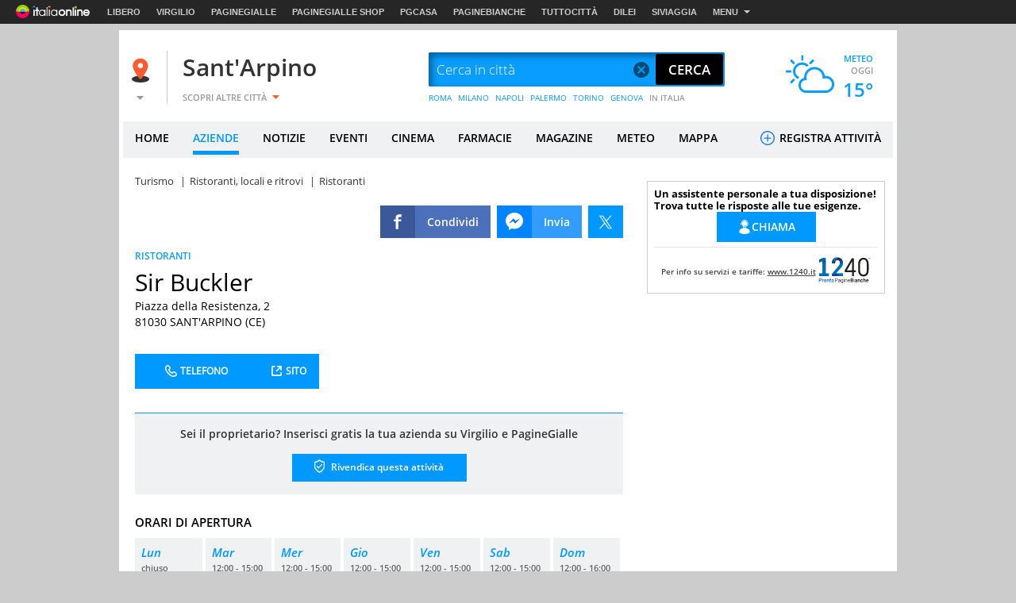

--- FILE ---
content_type: application/javascript
request_url: https://i.plug.it/local//sskin_ssk//js20251124/swiper-bundle.min.js
body_size: 38394
content:
((e,t)=>{"object"==typeof exports&&"undefined"!=typeof module?module.exports=t():"function"==typeof define&&define.amd?define(t):(e="undefined"!=typeof globalThis?globalThis:e||self).Swiper=t()})(this,function(){function s(e){return null!==e&&"object"==typeof e&&"constructor"in e&&e.constructor===Object}function i(t,a){void 0===t&&(t={}),void 0===a&&(a={}),Object.keys(a).forEach(e=>{void 0===t[e]?t[e]=a[e]:s(a[e])&&s(t[e])&&0<Object.keys(a[e]).length&&i(t[e],a[e])})}let t={body:{},addEventListener(){},removeEventListener(){},activeElement:{blur(){},nodeName:""},querySelector:()=>null,querySelectorAll:()=>[],getElementById:()=>null,createEvent:()=>({initEvent(){}}),createElement:()=>({children:[],childNodes:[],style:{},setAttribute(){},getElementsByTagName:()=>[]}),createElementNS:()=>({}),importNode:()=>null,location:{hash:"",host:"",hostname:"",href:"",origin:"",pathname:"",protocol:"",search:""}};function T(){var e="undefined"!=typeof document?document:{};return i(e,t),e}let G={document:t,navigator:{userAgent:""},location:{hash:"",host:"",hostname:"",href:"",origin:"",pathname:"",protocol:"",search:""},history:{replaceState(){},pushState(){},go(){},back(){}},CustomEvent:function(){return this},addEventListener(){},removeEventListener(){},getComputedStyle:()=>({getPropertyValue:()=>""}),Image(){},Date(){},screen:{},setTimeout(){},clearTimeout(){},matchMedia:()=>({}),requestAnimationFrame:e=>"undefined"==typeof setTimeout?(e(),null):setTimeout(e,0),cancelAnimationFrame(e){"undefined"!=typeof setTimeout&&clearTimeout(e)}};function O(){var e="undefined"!=typeof window?window:{};return i(e,G),e}class l extends Array{constructor(e){if("number"==typeof e)super(e);else{super(...e||[]);{e=this;let t=e.__proto__;Object.defineProperty(e,"__proto__",{get:()=>t,set(e){t.__proto__=e}})}}}}function r(e){let t=[];return(e=void 0===e?[]:e).forEach(e=>{Array.isArray(e)?t.push(...r(e)):t.push(e)}),t}function n(e,t){return Array.prototype.filter.call(e,t)}function I(e,s){let t=O(),i=T(),r=[];if(!s&&e instanceof l)return e;if(!e)return new l(r);if("string"==typeof e){let a=e.trim();if(0<=a.indexOf("<")&&0<=a.indexOf(">")){let e="div",t=(0===a.indexOf("<li")&&(e="ul"),0===a.indexOf("<tr")&&(e="tbody"),0!==a.indexOf("<td")&&0!==a.indexOf("<th")||(e="tr"),0===a.indexOf("<tbody")&&(e="table"),0===a.indexOf("<option")&&(e="select"),i.createElement(e));t.innerHTML=a;for(let e=0;e<t.childNodes.length;e+=1)r.push(t.childNodes[e])}else r=(e=>{if("string"!=typeof e)return[e];var t=[],a=(s||i).querySelectorAll(e);for(let e=0;e<a.length;e+=1)t.push(a[e]);return t})(e.trim())}else if(e.nodeType||e===t||e===i)r.push(e);else if(Array.isArray(e)){if(e instanceof l)return e;r=e}return new l((t=>{var a=[];for(let e=0;e<t.length;e+=1)-1===a.indexOf(t[e])&&a.push(t[e]);return a})(r))}I.fn=l.prototype;let a={addClass:function(){for(var e=arguments.length,t=new Array(e),a=0;a<e;a++)t[a]=arguments[a];let s=r(t.map(e=>e.split(" ")));return this.forEach(e=>{e.classList.add(...s)}),this},removeClass:function(){for(var e=arguments.length,t=new Array(e),a=0;a<e;a++)t[a]=arguments[a];let s=r(t.map(e=>e.split(" ")));return this.forEach(e=>{e.classList.remove(...s)}),this},hasClass:function(){for(var e=arguments.length,t=new Array(e),a=0;a<e;a++)t[a]=arguments[a];let s=r(t.map(e=>e.split(" ")));return 0<n(this,t=>0<s.filter(e=>t.classList.contains(e)).length).length},toggleClass:function(){for(var e=arguments.length,t=new Array(e),a=0;a<e;a++)t[a]=arguments[a];let s=r(t.map(e=>e.split(" ")));this.forEach(t=>{s.forEach(e=>{t.classList.toggle(e)})})},attr:function(a,e){if(1===arguments.length&&"string"==typeof a)return this[0]?this[0].getAttribute(a):void 0;for(let t=0;t<this.length;t+=1)if(2===arguments.length)this[t].setAttribute(a,e);else for(let e in a)this[t][e]=a[e],this[t].setAttribute(e,a[e]);return this},removeAttr:function(t){for(let e=0;e<this.length;e+=1)this[e].removeAttribute(t);return this},transform:function(t){for(let e=0;e<this.length;e+=1)this[e].style.transform=t;return this},transition:function(t){for(let e=0;e<this.length;e+=1)this[e].style.transitionDuration="string"!=typeof t?t+"ms":t;return this},on:function(){for(var e=arguments.length,t=new Array(e),a=0;a<e;a++)t[a]=arguments[a];let[s,i,r,l]=t;function n(e){var a=e.target;if(a){var s=e.target.dom7EventData||[];if(s.indexOf(e)<0&&s.unshift(e),I(a).is(i))r.apply(a,s);else{let t=I(a).parents();for(let e=0;e<t.length;e+=1)I(t[e]).is(i)&&r.apply(t[e],s)}}}function o(e){var t=e&&e.target&&e.target.dom7EventData||[];t.indexOf(e)<0&&t.unshift(e),r.apply(this,t)}"function"==typeof t[1]&&([s,r,l]=t,i=void 0),l=l||!1;var d=s.split(" ");let p;for(let e=0;e<this.length;e+=1){let t=this[e];if(i)for(p=0;p<d.length;p+=1){let e=d[p];t.dom7LiveListeners||(t.dom7LiveListeners={}),t.dom7LiveListeners[e]||(t.dom7LiveListeners[e]=[]),t.dom7LiveListeners[e].push({listener:r,proxyListener:n}),t.addEventListener(e,n,l)}else for(p=0;p<d.length;p+=1){let e=d[p];t.dom7Listeners||(t.dom7Listeners={}),t.dom7Listeners[e]||(t.dom7Listeners[e]=[]),t.dom7Listeners[e].push({listener:r,proxyListener:o}),t.addEventListener(e,o,l)}}return this},off:function(){for(var e=arguments.length,t=new Array(e),a=0;a<e;a++)t[a]=arguments[a];let[s,r,l,n]=t;"function"==typeof t[1]&&([s,l,n]=t,r=void 0),n=n||!1;var o=s.split(" ");for(let e=0;e<o.length;e+=1){let i=o[e];for(let e=0;e<this.length;e+=1){let a=this[e],s;if(!r&&a.dom7Listeners?s=a.dom7Listeners[i]:r&&a.dom7LiveListeners&&(s=a.dom7LiveListeners[i]),s&&s.length)for(let t=s.length-1;0<=t;--t){let e=s[t];(l&&e.listener===l||l&&e.listener&&e.listener.dom7proxy&&e.listener.dom7proxy===l||!l)&&(a.removeEventListener(i,e.proxyListener,n),s.splice(t,1))}}}return this},trigger:function(){for(var s=O(),e=arguments.length,i=new Array(e),t=0;t<e;t++)i[t]=arguments[t];let r=i[0].split(" "),l=i[1];for(let e=0;e<r.length;e+=1){let a=r[e];for(let e=0;e<this.length;e+=1){let t=this[e];if(s.CustomEvent){let e=new s.CustomEvent(a,{detail:l,bubbles:!0,cancelable:!0});t.dom7EventData=i.filter((e,t)=>0<t),t.dispatchEvent(e),t.dom7EventData=[],delete t.dom7EventData}}}return this},transitionEnd:function(a){let s=this;return a&&s.on("transitionend",function e(t){t.target===this&&(a.call(this,t),s.off("transitionend",e))}),this},outerWidth:function(e){if(0<this.length){if(e){let e=this.styles();return this[0].offsetWidth+parseFloat(e.getPropertyValue("margin-right"))+parseFloat(e.getPropertyValue("margin-left"))}return this[0].offsetWidth}return null},outerHeight:function(e){if(0<this.length){if(e){let e=this.styles();return this[0].offsetHeight+parseFloat(e.getPropertyValue("margin-top"))+parseFloat(e.getPropertyValue("margin-bottom"))}return this[0].offsetHeight}return null},styles:function(){var e=O();return this[0]?e.getComputedStyle(this[0],null):{}},offset:function(){var e,t,a,s,i,r;return 0<this.length?(r=O(),s=T(),t=(e=this[0]).getBoundingClientRect(),s=s.body,a=e.clientTop||s.clientTop||0,s=e.clientLeft||s.clientLeft||0,i=e===r?r.scrollY:e.scrollTop,r=e===r?r.scrollX:e.scrollLeft,{top:t.top+i-a,left:t.left+r-s}):null},css:function(t,e){var a=O();let s;if(1===arguments.length){if("string"!=typeof t){for(s=0;s<this.length;s+=1)for(let e in t)this[s].style[e]=t[e];return this}if(this[0])return a.getComputedStyle(this[0],null).getPropertyValue(t)}if(2===arguments.length&&"string"==typeof t)for(s=0;s<this.length;s+=1)this[s].style[t]=e;return this},each:function(a){return a&&this.forEach((e,t)=>{a.apply(e,[e,t])}),this},html:function(t){if(void 0===t)return this[0]?this[0].innerHTML:null;for(let e=0;e<this.length;e+=1)this[e].innerHTML=t;return this},text:function(t){if(void 0===t)return this[0]?this[0].textContent.trim():null;for(let e=0;e<this.length;e+=1)this[e].textContent=t;return this},is:function(e){var t=O(),a=T(),s=this[0];let i,r;if(s&&void 0!==e)if("string"==typeof e){if(s.matches)return s.matches(e);if(s.webkitMatchesSelector)return s.webkitMatchesSelector(e);if(s.msMatchesSelector)return s.msMatchesSelector(e);for(i=I(e),r=0;r<i.length;r+=1)if(i[r]===s)return!0}else{if(e===a)return s===a;if(e===t)return s===t;if(e.nodeType||e instanceof l)for(i=e.nodeType?[e]:e,r=0;r<i.length;r+=1)if(i[r]===s)return!0}return!1},index:function(){let e,t=this[0];if(t){for(e=0;null!==(t=t.previousSibling);)1===t.nodeType&&(e+=1);return e}},eq:function(e){var t;return void 0===e?this:I((t=this.length)-1<e?[]:e<0?(t=t+e)<0?[]:[this[t]]:[this[e]])},append:function(){var a,s=T();for(let e=0;e<arguments.length;e+=1){a=e<0||arguments.length<=e?void 0:arguments[e];for(let t=0;t<this.length;t+=1)if("string"==typeof a){let e=s.createElement("div");for(e.innerHTML=a;e.firstChild;)this[t].appendChild(e.firstChild)}else if(a instanceof l)for(let e=0;e<a.length;e+=1)this[t].appendChild(a[e]);else this[t].appendChild(a)}return this},prepend:function(t){var a=T();let s,i;for(s=0;s<this.length;s+=1)if("string"==typeof t){let e=a.createElement("div");for(e.innerHTML=t,i=e.childNodes.length-1;0<=i;--i)this[s].insertBefore(e.childNodes[i],this[s].childNodes[0])}else if(t instanceof l)for(i=0;i<t.length;i+=1)this[s].insertBefore(t[i],this[s].childNodes[0]);else this[s].insertBefore(t,this[s].childNodes[0]);return this},next:function(e){return 0<this.length?e?this[0].nextElementSibling&&I(this[0].nextElementSibling).is(e)?I([this[0].nextElementSibling]):I([]):this[0].nextElementSibling?I([this[0].nextElementSibling]):I([]):I([])},nextAll:function(e){var t=[];let a=this[0];if(!a)return I([]);for(;a.nextElementSibling;){var s=a.nextElementSibling;e&&!I(s).is(e)||t.push(s),a=s}return I(t)},prev:function(e){var t;return 0<this.length?(t=this[0],e?t.previousElementSibling&&I(t.previousElementSibling).is(e)?I([t.previousElementSibling]):I([]):t.previousElementSibling?I([t.previousElementSibling]):I([])):I([])},prevAll:function(e){var t=[];let a=this[0];if(!a)return I([]);for(;a.previousElementSibling;){var s=a.previousElementSibling;e&&!I(s).is(e)||t.push(s),a=s}return I(t)},parent:function(t){var a=[];for(let e=0;e<this.length;e+=1)null===this[e].parentNode||t&&!I(this[e].parentNode).is(t)||a.push(this[e].parentNode);return I(a)},parents:function(a){var s=[];for(let t=0;t<this.length;t+=1){let e=this[t].parentNode;for(;e;)a&&!I(e).is(a)||s.push(e),e=e.parentNode}return I(s)},closest:function(e){let t=this;return void 0===e?I([]):t=t.is(e)?t:t.parents(e).eq(0)},find:function(t){var a=[];for(let e=0;e<this.length;e+=1){var s=this[e].querySelectorAll(t);for(let e=0;e<s.length;e+=1)a.push(s[e])}return I(a)},children:function(t){var a=[];for(let e=0;e<this.length;e+=1){var s=this[e].children;for(let e=0;e<s.length;e+=1)t&&!I(s[e]).is(t)||a.push(s[e])}return I(a)},filter:function(e){return I(n(this,e))},remove:function(){for(let e=0;e<this.length;e+=1)this[e].parentNode&&this[e].parentNode.removeChild(this[e]);return this}};function C(e,t){return void 0===t&&(t=0),setTimeout(e,t)}function g(){return Date.now()}function L(e,t){void 0===t&&(t="x");var a=O();let s,i,r;e=(e=>{var t=O();let a;return a=(a=!(a=t.getComputedStyle?t.getComputedStyle(e,null):a)&&e.currentStyle?e.currentStyle:a)||e.style})(e);return a.WebKitCSSMatrix?(6<(i=e.transform||e.webkitTransform).split(",").length&&(i=i.split(", ").map(e=>e.replace(",",".")).join(", ")),r=new a.WebKitCSSMatrix("none"===i?"":i)):(r=e.MozTransform||e.OTransform||e.MsTransform||e.msTransform||e.transform||e.getPropertyValue("transform").replace("translate(","matrix(1, 0, 0, 1,"),s=r.toString().split(",")),"x"===t&&(i=a.WebKitCSSMatrix?r.m41:16===s.length?parseFloat(s[12]):parseFloat(s[4])),(i="y"===t?a.WebKitCSSMatrix?r.m42:16===s.length?parseFloat(s[13]):parseFloat(s[5]):i)||0}function d(e){return"object"==typeof e&&null!==e&&e.constructor&&"Object"===Object.prototype.toString.call(e).slice(8,-1)}function c(e){let a=Object(arguments.length<=0?void 0:e),t=["__proto__","constructor","prototype"];for(let e=1;e<arguments.length;e+=1){var s=e<0||arguments.length<=e?void 0:arguments[e];if(null!=s&&(n=s,!("undefined"!=typeof window&&void 0!==window.HTMLElement?n instanceof HTMLElement:n&&(1===n.nodeType||11===n.nodeType)))){var i=Object.keys(Object(s)).filter(e=>t.indexOf(e)<0);for(let e=0,t=i.length;e<t;e+=1){var r=i[e],l=Object.getOwnPropertyDescriptor(s,r);void 0!==l&&l.enumerable&&(d(a[r])&&d(s[r])?s[r].__swiper__?a[r]=s[r]:c(a[r],s[r]):d(a[r])||!d(s[r])||(a[r]={},s[r].__swiper__)?a[r]=s[r]:c(a[r],s[r]))}}}var n;return a}function M(e,t,a){e.style.setProperty(t,a)}function w(e){let{swiper:a,targetPosition:s,side:i}=e,r=O(),l=-a.translate,n,o=null,d=a.params.speed,p=(a.wrapperEl.style.scrollSnapType="none",r.cancelAnimationFrame(a.cssModeFrameID),s>l?"next":"prev"),c=(e,t)=>"next"===p&&t<=e||"prev"===p&&e<=t,u=()=>{n=(new Date).getTime(),null===o&&(o=n);var e=Math.max(Math.min((n-o)/d,1),0),e=.5-Math.cos(e*Math.PI)/2;let t=l+e*(s-l);c(t,s)&&(t=s),a.wrapperEl.scrollTo({[i]:t}),c(t,s)?(a.wrapperEl.style.overflow="hidden",a.wrapperEl.style.scrollSnapType="",setTimeout(()=>{a.wrapperEl.style.overflow="",a.wrapperEl.scrollTo({[i]:t})}),r.cancelAnimationFrame(a.cssModeFrameID)):a.cssModeFrameID=r.requestAnimationFrame(u)};u()}let e,o,p;function u(){return e=e||(()=>{let a=O(),e=T();return{smoothScroll:e.documentElement&&"scrollBehavior"in e.documentElement.style,touch:!!("ontouchstart"in a||a.DocumentTouch&&e instanceof a.DocumentTouch),passiveListener:(()=>{let e=!1;try{var t=Object.defineProperty({},"passive",{get(){e=!0}});a.addEventListener("testPassiveListener",null,t)}catch(e){}return e})(),gestures:"ongesturestart"in a}})()}function B(c){return void 0===c&&(c={}),o=o||(()=>{var e=(void 0===c?{}:c).userAgent,t=u(),a=(r=O()).navigator.platform,e=e||r.navigator.userAgent,s={ios:!1,android:!1},i=r.screen.width,r=r.screen.height,l=e.match(/(Android);?[\s\/]+([\d.]+)?/);let n=e.match(/(iPad).*OS\s([\d_]+)/);var o=e.match(/(iPod)(.*OS\s([\d_]+))?/),d=!n&&e.match(/(iPhone\sOS|iOS)\s([\d_]+)/),p="Win32"===a,a="MacIntel"===a;return!n&&a&&t.touch&&0<=["1024x1366","1366x1024","834x1194","1194x834","834x1112","1112x834","768x1024","1024x768","820x1180","1180x820","810x1080","1080x810"].indexOf(i+"x"+r)&&(n=(n=e.match(/(Version)\/([\d.]+)/))||[0,1,"13_0_0"]),l&&!p&&(s.os="android",s.android=!0),(n||d||o)&&(s.os="ios",s.ios=!0),s})()}function N(){return p=p||(()=>{let e=O();return{isSafari:0<=(t=e.navigator.userAgent.toLowerCase()).indexOf("safari")&&t.indexOf("chrome")<0&&t.indexOf("android")<0,isWebView:/(iPhone|iPod|iPad).*AppleWebKit(?!.*Safari)/i.test(e.navigator.userAgent)};var t})()}function h(e){var{swiper:e,runCallbacks:t,direction:a,step:s}=e,{activeIndex:i,previousIndex:r}=e;let l=a;if(l=l||(r<i?"next":i<r?"prev":"reset"),e.emit("transition"+s),t&&i!==r){if("reset"===l)return e.emit("slideResetTransition"+s);e.emit("slideChangeTransition"+s),"next"===l?e.emit("slideNextTransition"+s):e.emit("slidePrevTransition"+s)}}function m(){var e,t,a=this,{params:s,el:i}=a;i&&0===i.offsetWidth||(s.breakpoints&&a.setBreakpoint(),{allowSlideNext:i,allowSlidePrev:e,snapGrid:t}=a,a.allowSlideNext=!0,a.allowSlidePrev=!0,a.updateSize(),a.updateSlides(),a.updateSlidesClasses(),("auto"===s.slidesPerView||1<s.slidesPerView)&&a.isEnd&&!a.isBeginning&&!a.params.centeredSlides?a.slideTo(a.slides.length-1,0,!1,!0):a.slideTo(a.activeIndex,0,!1,!0),a.autoplay&&a.autoplay.running&&a.autoplay.paused&&a.autoplay.run(),a.allowSlidePrev=e,a.allowSlideNext=i,a.params.watchOverflow&&t!==a.snapGrid&&a.checkOverflow())}Object.keys(a).forEach(e=>{Object.defineProperty(I.fn,e,{value:a[e],writable:!0})});let f=!1;function H(){}let v=(t,e)=>{var a=T(),{params:s,touchEvents:i,el:r,wrapperEl:l,device:n,support:o}=t,d=!!s.nested,p="on"===e?"addEventListener":"removeEventListener";if(o.touch){let e=!("touchstart"!==i.start||!o.passiveListener||!s.passiveListeners)&&{passive:!0,capture:!1};r[p](i.start,t.onTouchStart,e),r[p](i.move,t.onTouchMove,o.passiveListener?{passive:!1,capture:d}:d),r[p](i.end,t.onTouchEnd,e),i.cancel&&r[p](i.cancel,t.onTouchEnd,e)}else r[p](i.start,t.onTouchStart,!1),a[p](i.move,t.onTouchMove,d),a[p](i.end,t.onTouchEnd,!1);(s.preventClicks||s.preventClicksPropagation)&&r[p]("click",t.onClick,!0),s.cssMode&&l[p]("scroll",t.onScroll),s.updateOnWindowResize?t[e](n.ios||n.android?"resize orientationchange observerUpdate":"resize observerUpdate",m,!0):t[e]("observerUpdate",m,!0)},X={attachEvents:function(){var e=this,t=T(),{params:a,support:s}=e;e.onTouchStart=function(e){var i=this,r=T(),t=O(),l=i.touchEventsData,{params:n,touches:o,enabled:d}=i;if(d&&(!i.animating||!n.preventInteractionOnTransition)){!i.animating&&n.cssMode&&n.loop&&i.loopFix();let a=e,s=I((a=a.originalEvent?a.originalEvent:a).target);if(("wrapper"!==n.touchEventsTarget||s.closest(i.wrapperEl).length)&&(l.isTouchEvent="touchstart"===a.type,l.isTouchEvent||!("which"in a)||3!==a.which)&&!(!l.isTouchEvent&&"button"in a&&0<a.button||l.isTouched&&l.isMoved)){n.noSwipingClass&&""!==n.noSwipingClass&&a.target&&a.target.shadowRoot&&e.path&&e.path[0]&&(s=I(e.path[0]));var d=n.noSwipingSelector||"."+n.noSwipingClass,p=!(!a.target||!a.target.shadowRoot);if(n.noSwiping&&(p?function(a,e){return function e(t){return t&&t!==T()&&t!==O()?(t=t.assignedSlot?t.assignedSlot:t).closest(a)||e(t.getRootNode().host):null}(e=void 0===e?this:e)}(d,a.target):s.closest(d)[0]))i.allowClick=!0;else if(!n.swipeHandler||s.closest(n.swipeHandler)[0]){o.currentX=("touchstart"===a.type?a.targetTouches[0]:a).pageX,o.currentY=("touchstart"===a.type?a.targetTouches[0]:a).pageY;var p=o.currentX,d=o.currentY,c=n.edgeSwipeDetection||n.iOSEdgeSwipeDetection,u=n.edgeSwipeThreshold||n.iOSEdgeSwipeThreshold;if(c&&(p<=u||p>=t.innerWidth-u)){if("prevent"!==c)return;e.preventDefault()}if(Object.assign(l,{isTouched:!0,isMoved:!1,allowTouchCallbacks:!0,isScrolling:void 0,startMoving:void 0}),o.startX=p,o.startY=d,l.touchStartTime=g(),i.allowClick=!0,i.updateSize(),i.swipeDirection=void 0,0<n.threshold&&(l.allowThresholdMove=!1),"touchstart"!==a.type){let e=!0,t=(s.is(l.focusableElements)&&(e=!1,"SELECT"===s[0].nodeName)&&(l.isTouched=!1),r.activeElement&&I(r.activeElement).is(l.focusableElements)&&r.activeElement!==s[0]&&r.activeElement.blur(),e&&i.allowTouchMove&&n.touchStartPreventDefault);!n.touchStartForcePreventDefault&&!t||s[0].isContentEditable||a.preventDefault()}i.params.freeMode&&i.params.freeMode.enabled&&i.freeMode&&i.animating&&!n.cssMode&&i.freeMode.onTouchStart(),i.emit("touchStart",a)}}}}.bind(e),e.onTouchMove=function(e){var i=T(),r=this,l=r.touchEventsData,{params:n,touches:o,rtlTranslate:d,enabled:t}=r;if(t){let s=e;if(s.originalEvent&&(s=s.originalEvent),l.isTouched){if(!l.isTouchEvent||"touchmove"===s.type){t="touchmove"===s.type&&s.targetTouches&&(s.targetTouches[0]||s.changedTouches[0]),e=("touchmove"===s.type?t:s).pageX,t=("touchmove"===s.type?t:s).pageY;if(s.preventedByNestedSwiper)o.startX=e,o.startY=t;else if(r.allowTouchMove){if(l.isTouchEvent&&n.touchReleaseOnEdges&&!n.loop)if(r.isVertical()){if(t<o.startY&&r.translate<=r.maxTranslate()||t>o.startY&&r.translate>=r.minTranslate())return l.isTouched=!1,void(l.isMoved=!1)}else if(e<o.startX&&r.translate<=r.maxTranslate()||e>o.startX&&r.translate>=r.minTranslate())return;if(l.isTouchEvent&&i.activeElement&&s.target===i.activeElement&&I(s.target).is(l.focusableElements))l.isMoved=!0,r.allowClick=!1;else if(l.allowTouchCallbacks&&r.emit("touchMove",s),!(s.targetTouches&&1<s.targetTouches.length)){o.currentX=e,o.currentY=t;var a,i=o.currentX-o.startX,p=o.currentY-o.startY;if(!(r.params.threshold&&Math.sqrt(i**2+p**2)<r.params.threshold))if(void 0===l.isScrolling&&(r.isHorizontal()&&o.currentY===o.startY||r.isVertical()&&o.currentX===o.startX?l.isScrolling=!1:25<=i*i+p*p&&(a=180*Math.atan2(Math.abs(p),Math.abs(i))/Math.PI,l.isScrolling=r.isHorizontal()?a>n.touchAngle:90-a>n.touchAngle)),l.isScrolling&&r.emit("touchMoveOpposite",s),void 0!==l.startMoving||o.currentX===o.startX&&o.currentY===o.startY||(l.startMoving=!0),l.isScrolling)l.isTouched=!1;else if(l.startMoving){r.allowClick=!1,!n.cssMode&&s.cancelable&&s.preventDefault(),n.touchMoveStopPropagation&&!n.nested&&s.stopPropagation(),l.isMoved||(n.loop&&!n.cssMode&&r.loopFix(),l.startTranslate=r.getTranslate(),r.setTransition(0),r.animating&&r.$wrapperEl.trigger("webkitTransitionEnd transitionend"),l.allowMomentumBounce=!1,!n.grabCursor||!0!==r.allowSlideNext&&!0!==r.allowSlidePrev||r.setGrabCursor(!0),r.emit("sliderFirstMove",s)),r.emit("sliderMove",s),l.isMoved=!0;let e=r.isHorizontal()?i:p,t=(o.diff=e,e*=n.touchRatio,d&&(e=-e),r.swipeDirection=0<e?"prev":"next",l.currentTranslate=e+l.startTranslate,!0),a=n.resistanceRatio;if(n.touchReleaseOnEdges&&(a=0),0<e&&l.currentTranslate>r.minTranslate()?(t=!1,n.resistance&&(l.currentTranslate=r.minTranslate()-1+(-r.minTranslate()+l.startTranslate+e)**a)):e<0&&l.currentTranslate<r.maxTranslate()&&(t=!1,n.resistance)&&(l.currentTranslate=r.maxTranslate()+1-(r.maxTranslate()-l.startTranslate-e)**a),t&&(s.preventedByNestedSwiper=!0),!r.allowSlideNext&&"next"===r.swipeDirection&&l.currentTranslate<l.startTranslate&&(l.currentTranslate=l.startTranslate),!r.allowSlidePrev&&"prev"===r.swipeDirection&&l.currentTranslate>l.startTranslate&&(l.currentTranslate=l.startTranslate),r.allowSlidePrev||r.allowSlideNext||(l.currentTranslate=l.startTranslate),0<n.threshold){if(!(Math.abs(e)>n.threshold||l.allowThresholdMove))return void(l.currentTranslate=l.startTranslate);if(!l.allowThresholdMove)return l.allowThresholdMove=!0,o.startX=o.currentX,o.startY=o.currentY,l.currentTranslate=l.startTranslate,void(o.diff=r.isHorizontal()?o.currentX-o.startX:o.currentY-o.startY)}n.followFinger&&!n.cssMode&&((n.freeMode&&n.freeMode.enabled&&r.freeMode||n.watchSlidesProgress)&&(r.updateActiveIndex(),r.updateSlidesClasses()),r.params.freeMode&&n.freeMode.enabled&&r.freeMode&&r.freeMode.onTouchMove(),r.updateProgress(l.currentTranslate),r.setTranslate(l.currentTranslate))}}}else I(s.target).is(l.focusableElements)||(r.allowClick=!1),l.isTouched&&(Object.assign(o,{startX:e,startY:t,currentX:e,currentY:t}),l.touchStartTime=g())}}else l.startMoving&&l.isScrolling&&r.emit("touchMoveOpposite",s)}}.bind(e),e.onTouchEnd=function(r){let l=this,t=l.touchEventsData,{params:n,touches:e,rtlTranslate:a,slidesGrid:o,enabled:s}=l;if(s){let i=r;if(i.originalEvent&&(i=i.originalEvent),t.allowTouchCallbacks&&l.emit("touchEnd",i),t.allowTouchCallbacks=!1,t.isTouched){n.grabCursor&&t.isMoved&&t.isTouched&&(!0===l.allowSlideNext||!0===l.allowSlidePrev)&&l.setGrabCursor(!1);var d,p=g(),c=p-t.touchStartTime;if(l.allowClick){let e=i.path||i.composedPath&&i.composedPath();l.updateClickedSlide(e&&e[0]||i.target),l.emit("tap click",i),c<300&&p-t.lastClickTime<300&&l.emit("doubleTap doubleClick",i)}if(t.lastClickTime=g(),C(()=>{l.destroyed||(l.allowClick=!0)}),t.isTouched&&t.isMoved&&l.swipeDirection&&0!==e.diff&&t.currentTranslate!==t.startTranslate){if(t.isTouched=!1,t.isMoved=!1,t.startMoving=!1,d=n.followFinger?a?l.translate:-l.translate:-t.currentTranslate,!n.cssMode)if(l.params.freeMode&&n.freeMode.enabled)l.freeMode.onTouchEnd({currentPos:d});else{let a=0,s=l.slidesSizesGrid[0];for(let t=0;t<o.length;t+=t<n.slidesPerGroupSkip?1:n.slidesPerGroup){let e=t<n.slidesPerGroupSkip-1?1:n.slidesPerGroup;void 0!==o[t+e]?d>=o[t]&&d<o[t+e]&&(a=t,s=o[t+e]-o[t]):d>=o[t]&&(a=t,s=o[o.length-1]-o[o.length-2])}let e=null,t=null;n.rewind&&(l.isBeginning?t=l.params.virtual&&l.params.virtual.enabled&&l.virtual?l.virtual.slides.length-1:l.slides.length-1:l.isEnd&&(e=0));r=(d-o[a])/s,p=a<n.slidesPerGroupSkip-1?1:n.slidesPerGroup;c>n.longSwipesMs?n.longSwipes?("next"===l.swipeDirection&&(r>=n.longSwipesRatio?l.slideTo(n.rewind&&l.isEnd?e:a+p):l.slideTo(a)),"prev"===l.swipeDirection&&(r>1-n.longSwipesRatio?l.slideTo(a+p):null!==t&&r<0&&Math.abs(r)>n.longSwipesRatio?l.slideTo(t):l.slideTo(a))):l.slideTo(l.activeIndex):n.shortSwipes?!l.navigation||i.target!==l.navigation.nextEl&&i.target!==l.navigation.prevEl?("next"===l.swipeDirection&&l.slideTo(null!==e?e:a+p),"prev"===l.swipeDirection&&l.slideTo(null!==t?t:a)):i.target===l.navigation.nextEl?l.slideTo(a+p):l.slideTo(a):l.slideTo(l.activeIndex)}}else t.isTouched=!1,t.isMoved=!1,t.startMoving=!1}else t.isMoved&&n.grabCursor&&l.setGrabCursor(!1),t.isMoved=!1,t.startMoving=!1}}.bind(e),a.cssMode&&(e.onScroll=function(){var e=this,{wrapperEl:t,rtlTranslate:a,enabled:s}=e;s&&(e.previousTranslate=e.translate,e.isHorizontal()?e.translate=-t.scrollLeft:e.translate=-t.scrollTop,-0===e.translate&&(e.translate=0),e.updateActiveIndex(),e.updateSlidesClasses(),(0==(s=e.maxTranslate()-e.minTranslate())?0:(e.translate-e.minTranslate())/s)!==e.progress&&e.updateProgress(a?-e.translate:e.translate),e.emit("setTranslate",e.translate,!1))}.bind(e)),e.onClick=function(e){var t=this;t.enabled&&!t.allowClick&&(t.params.preventClicks&&e.preventDefault(),t.params.preventClicksPropagation)&&t.animating&&(e.stopPropagation(),e.stopImmediatePropagation())}.bind(e),s.touch&&!f&&(t.addEventListener("touchstart",H),f=!0),v(e,"on")},detachEvents:function(){v(this,"off")}},b=(e,t)=>e.grid&&t.grid&&1<t.grid.rows,Y={addClasses:function(){var{classNames:e,params:t,rtl:a,$el:s,device:i,support:r}=this,r=((e,a)=>{let s=[];return e.forEach(t=>{"object"==typeof t?Object.keys(t).forEach(e=>{t[e]&&s.push(a+e)}):"string"==typeof t&&s.push(a+t)}),s})(["initialized",t.direction,{"pointer-events":!r.touch},{"free-mode":this.params.freeMode&&t.freeMode.enabled},{autoheight:t.autoHeight},{rtl:a},{grid:t.grid&&1<t.grid.rows},{"grid-column":t.grid&&1<t.grid.rows&&"column"===t.grid.fill},{android:i.android},{ios:i.ios},{"css-mode":t.cssMode},{centered:t.cssMode&&t.centeredSlides}],t.containerModifierClass);e.push(...r),s.addClass([...e].join(" ")),this.emitContainerClasses()},removeClasses:function(){var{$el:e,classNames:t}=this;e.removeClass(t.join(" ")),this.emitContainerClasses()}};var x={init:!0,direction:"horizontal",touchEventsTarget:"wrapper",initialSlide:0,speed:300,cssMode:!1,updateOnWindowResize:!0,resizeObserver:!0,nested:!1,createElements:!1,enabled:!0,focusableElements:"input, select, option, textarea, button, video, label",width:null,height:null,preventInteractionOnTransition:!1,userAgent:null,url:null,edgeSwipeDetection:!1,edgeSwipeThreshold:20,autoHeight:!1,setWrapperSize:!1,virtualTranslate:!1,effect:"slide",breakpoints:void 0,breakpointsBase:"window",spaceBetween:0,slidesPerView:1,slidesPerGroup:1,slidesPerGroupSkip:0,slidesPerGroupAuto:!1,centeredSlides:!1,centeredSlidesBounds:!1,slidesOffsetBefore:0,slidesOffsetAfter:0,normalizeSlideIndex:!0,centerInsufficientSlides:!1,watchOverflow:!0,roundLengths:!1,touchRatio:1,touchAngle:45,simulateTouch:!0,shortSwipes:!0,longSwipes:!0,longSwipesRatio:.5,longSwipesMs:300,followFinger:!0,allowTouchMove:!0,threshold:0,touchMoveStopPropagation:!1,touchStartPreventDefault:!0,touchStartForcePreventDefault:!1,touchReleaseOnEdges:!1,uniqueNavElements:!0,resistance:!0,resistanceRatio:.85,watchSlidesProgress:!1,grabCursor:!1,preventClicks:!0,preventClicksPropagation:!0,slideToClickedSlide:!1,preloadImages:!0,updateOnImagesReady:!0,loop:!1,loopAdditionalSlides:0,loopedSlides:null,loopFillGroupWithBlank:!1,loopPreventsSlide:!0,rewind:!1,allowSlidePrev:!0,allowSlideNext:!0,swipeHandler:null,noSwiping:!0,noSwipingClass:"swiper-no-swiping",noSwipingSelector:null,passiveListeners:!0,maxBackfaceHiddenSlides:10,containerModifierClass:"swiper-",slideClass:"swiper-slide",slideBlankClass:"swiper-slide-invisible-blank",slideActiveClass:"swiper-slide-active",slideDuplicateActiveClass:"swiper-slide-duplicate-active",slideVisibleClass:"swiper-slide-visible",slideDuplicateClass:"swiper-slide-duplicate",slideNextClass:"swiper-slide-next",slideDuplicateNextClass:"swiper-slide-duplicate-next",slidePrevClass:"swiper-slide-prev",slideDuplicatePrevClass:"swiper-slide-duplicate-prev",wrapperClass:"swiper-wrapper",runCallbacksOnInit:!0,_emitClasses:!1};let y={eventsEmitter:{on(e,a,s){let i=this;if("function"==typeof a){let t=s?"unshift":"push";e.split(" ").forEach(e=>{i.eventsListeners[e]||(i.eventsListeners[e]=[]),i.eventsListeners[e][t](a)})}return i},once(s,i,e){let r=this;return"function"!=typeof i?r:(l.__emitterProxy=i,r.on(s,l,e));function l(){r.off(s,l),l.__emitterProxy&&delete l.__emitterProxy;for(var e=arguments.length,t=new Array(e),a=0;a<e;a++)t[a]=arguments[a];i.apply(r,t)}},onAny(e,t){return"function"==typeof e&&(t=t?"unshift":"push",this.eventsAnyListeners.indexOf(e)<0)&&this.eventsAnyListeners[t](e),this},offAny(e){var t=this;return t.eventsAnyListeners&&0<=(e=t.eventsAnyListeners.indexOf(e))&&t.eventsAnyListeners.splice(e,1),t},off(e,s){let i=this;return i.eventsListeners&&e.split(" ").forEach(a=>{void 0===s?i.eventsListeners[a]=[]:i.eventsListeners[a]&&i.eventsListeners[a].forEach((e,t)=>{(e===s||e.__emitterProxy&&e.__emitterProxy===s)&&i.eventsListeners[a].splice(t,1)})}),i},emit(){let i=this;if(i.eventsListeners){let e,a,s;for(var t=arguments.length,r=new Array(t),l=0;l<t;l++)r[l]=arguments[l];s="string"==typeof r[0]||Array.isArray(r[0])?(e=r[0],a=r.slice(1,r.length),i):(e=r[0].events,a=r[0].data,r[0].context||i),a.unshift(s),(Array.isArray(e)?e:e.split(" ")).forEach(t=>{i.eventsAnyListeners&&i.eventsAnyListeners.length&&i.eventsAnyListeners.forEach(e=>{e.apply(s,[t,...a])}),i.eventsListeners&&i.eventsListeners[t]&&i.eventsListeners[t].forEach(e=>{e.apply(s,a)})})}return i}},update:{updateSize:function(){var e=this;let t,a;var s=e.$el;t=null!=e.params.width?e.params.width:s[0].clientWidth,a=null!=e.params.height?e.params.height:s[0].clientHeight,0===t&&e.isHorizontal()||0===a&&e.isVertical()||(t=t-parseInt(s.css("padding-left")||0,10)-parseInt(s.css("padding-right")||0,10),a=a-parseInt(s.css("padding-top")||0,10)-parseInt(s.css("padding-bottom")||0,10),Number.isNaN(t)&&(t=0),Number.isNaN(a)&&(a=0),Object.assign(e,{width:t,height:a,size:e.isHorizontal()?t:a}))},updateSlides:function(){let i=this;function r(e){return i.isHorizontal()?e:{width:"height","margin-top":"margin-left","margin-bottom ":"margin-right","margin-left":"margin-top","margin-right":"margin-bottom","padding-left":"padding-top","padding-right":"padding-bottom",marginRight:"marginBottom"}[e]}function d(e,t){return parseFloat(e.getPropertyValue(r(t))||0)}let l=i.params,{$wrapperEl:e,size:p,rtlTranslate:t,wrongRTL:a}=i,s=i.virtual&&l.virtual.enabled,n=(s?i.virtual:i).slides.length,c=e.children("."+i.params.slideClass),u=(s?i.virtual.slides:c).length,h=[],m=[],f=[],v=l.slidesOffsetBefore,g=("function"==typeof v&&(v=l.slidesOffsetBefore.call(i)),l.slidesOffsetAfter);"function"==typeof g&&(g=l.slidesOffsetAfter.call(i));var w=i.snapGrid.length,b=i.slidesGrid.length;let x=l.spaceBetween,y=-v,E=0,T=0;if(void 0!==p){"string"==typeof x&&0<=x.indexOf("%")&&(x=parseFloat(x.replace("%",""))/100*p),i.virtualSize=-x,t?c.css({marginLeft:"",marginBottom:"",marginTop:""}):c.css({marginRight:"",marginBottom:"",marginTop:""}),l.centeredSlides&&l.cssMode&&(M(i.wrapperEl,"--swiper-centered-offset-before",""),M(i.wrapperEl,"--swiper-centered-offset-after",""));var C=l.grid&&1<l.grid.rows&&i.grid;let o;C&&i.grid.initSlides(u);var S="auto"===l.slidesPerView&&l.breakpoints&&0<Object.keys(l.breakpoints).filter(e=>void 0!==l.breakpoints[e].slidesPerView).length;for(let s=0;s<u;s+=1){o=0;let n=c.eq(s);if(C&&i.grid.updateSlide(s,n,u,r),"none"!==n.css("display")){if("auto"===l.slidesPerView){S&&(c[s].style[r("width")]="");let t=getComputedStyle(n[0]),e=n[0].style.transform,a=n[0].style.webkitTransform;if(e&&(n[0].style.transform="none"),a&&(n[0].style.webkitTransform="none"),l.roundLengths)o=i.isHorizontal()?n.outerWidth(!0):n.outerHeight(!0);else{let a=d(t,"width"),s=d(t,"padding-left"),i=d(t,"padding-right"),r=d(t,"margin-left"),l=d(t,"margin-right"),e=t.getPropertyValue("box-sizing");if(e&&"border-box"===e)o=a+r+l;else{let{clientWidth:e,offsetWidth:t}=n[0];o=a+s+i+r+l+(t-e)}}e&&(n[0].style.transform=e),a&&(n[0].style.webkitTransform=a),l.roundLengths&&(o=Math.floor(o))}else o=(p-(l.slidesPerView-1)*x)/l.slidesPerView,l.roundLengths&&(o=Math.floor(o)),c[s]&&(c[s].style[r("width")]=o+"px");c[s]&&(c[s].swiperSlideSize=o),f.push(o),l.centeredSlides?(y=y+o/2+E/2+x,0===E&&0!==s&&(y=y-p/2-x),0===s&&(y=y-p/2-x),Math.abs(y)<.001&&(y=0),l.roundLengths&&(y=Math.floor(y)),T%l.slidesPerGroup==0&&h.push(y),m.push(y)):(l.roundLengths&&(y=Math.floor(y)),(T-Math.min(i.params.slidesPerGroupSkip,T))%i.params.slidesPerGroup==0&&h.push(y),m.push(y),y=y+o+x),i.virtualSize+=o+x,E=o,T+=1}}if(i.virtualSize=Math.max(i.virtualSize,p)+g,t&&a&&("slide"===l.effect||"coverflow"===l.effect)&&e.css({width:i.virtualSize+l.spaceBetween+"px"}),l.setWrapperSize&&e.css({[r("width")]:i.virtualSize+l.spaceBetween+"px"}),C&&i.grid.updateWrapperSize(o,h,r),!l.centeredSlides){let a=[];for(let t=0;t<h.length;t+=1){let e=h[t];l.roundLengths&&(e=Math.floor(e)),h[t]<=i.virtualSize-p&&a.push(e)}h=a,1<Math.floor(i.virtualSize-p)-Math.floor(h[h.length-1])&&h.push(i.virtualSize-p)}if(0===h.length&&(h=[0]),0!==l.spaceBetween){let e=i.isHorizontal()&&t?"marginLeft":r("marginRight");c.filter((e,t)=>!l.cssMode||t!==c.length-1).css({[e]:x+"px"})}if(l.centeredSlides&&l.centeredSlidesBounds){let t=0,a=(f.forEach(e=>{t+=e+(l.spaceBetween||0)}),(t-=l.spaceBetween)-p);h=h.map(e=>e<0?-v:e>a?a+g:e)}if(l.centerInsufficientSlides){let t=0;if(f.forEach(e=>{t+=e+(l.spaceBetween||0)}),(t-=l.spaceBetween)<p){let a=(p-t)/2;h.forEach((e,t)=>{h[t]=e-a}),m.forEach((e,t)=>{m[t]=e+a})}}if(Object.assign(i,{slides:c,snapGrid:h,slidesGrid:m,slidesSizesGrid:f}),l.centeredSlides&&l.cssMode&&!l.centeredSlidesBounds){M(i.wrapperEl,"--swiper-centered-offset-before",-h[0]+"px"),M(i.wrapperEl,"--swiper-centered-offset-after",i.size/2-f[f.length-1]/2+"px");let t=-i.snapGrid[0],a=-i.slidesGrid[0];i.snapGrid=i.snapGrid.map(e=>e+t),i.slidesGrid=i.slidesGrid.map(e=>e+a)}if(u!==n&&i.emit("slidesLengthChange"),h.length!==w&&(i.params.watchOverflow&&i.checkOverflow(),i.emit("snapGridLengthChange")),m.length!==b&&i.emit("slidesGridLengthChange"),l.watchSlidesProgress&&i.updateSlidesOffset(),!(s||l.cssMode||"slide"!==l.effect&&"fade"!==l.effect)){let e=l.containerModifierClass+"backface-hidden",t=i.$el.hasClass(e);u<=l.maxBackfaceHiddenSlides?t||i.$el.addClass(e):t&&i.$el.removeClass(e)}}},updateAutoHeight:function(e){let a=this,t=[],s=a.virtual&&a.params.virtual.enabled,i,r=0;"number"==typeof e?a.setTransition(e):!0===e&&a.setTransition(a.params.speed);var l=t=>(s?a.slides.filter(e=>parseInt(e.getAttribute("data-swiper-slide-index"),10)===t):a.slides.eq(t))[0];if("auto"!==a.params.slidesPerView&&1<a.params.slidesPerView)if(a.params.centeredSlides)a.visibleSlides.each(e=>{t.push(e)});else for(i=0;i<Math.ceil(a.params.slidesPerView);i+=1){let e=a.activeIndex+i;if(e>a.slides.length&&!s)break;t.push(l(e))}else t.push(l(a.activeIndex));for(i=0;i<t.length;i+=1)if(void 0!==t[i]){let e=t[i].offsetHeight;r=e>r?e:r}!r&&0!==r||a.$wrapperEl.css("height",r+"px")},updateSlidesOffset:function(){var t=this.slides;for(let e=0;e<t.length;e+=1)t[e].swiperSlideOffset=this.isHorizontal()?t[e].offsetLeft:t[e].offsetTop},updateSlidesProgress:function(e){void 0===e&&(e=this&&this.translate||0);var n=this,o=n.params,{slides:d,rtlTranslate:p,snapGrid:c}=n;if(0!==d.length){void 0===d[0].swiperSlideOffset&&n.updateSlidesOffset();let l=p?e:-e;d.removeClass(o.slideVisibleClass),n.visibleSlidesIndexes=[],n.visibleSlides=[];for(let r=0;r<d.length;r+=1){var u=d[r];let e=u.swiperSlideOffset,t=(o.cssMode&&o.centeredSlides&&(e-=d[0].swiperSlideOffset),(l+(o.centeredSlides?n.minTranslate():0)-e)/(u.swiperSlideSize+o.spaceBetween)),a=(l-c[0]+(o.centeredSlides?n.minTranslate():0)-e)/(u.swiperSlideSize+o.spaceBetween),s=-(l-e),i=s+n.slidesSizesGrid[r];(0<=s&&s<n.size-1||1<i&&i<=n.size||s<=0&&i>=n.size)&&(n.visibleSlides.push(u),n.visibleSlidesIndexes.push(r),d.eq(r).addClass(o.slideVisibleClass)),u.progress=p?-t:t,u.originalProgress=p?-a:a}n.visibleSlides=I(n.visibleSlides)}},updateProgress:function(t){var a=this;if(void 0===t){let e=a.rtlTranslate?-1:1;t=a&&a.translate&&a.translate*e||0}let e=a.params,s=a.maxTranslate()-a.minTranslate(),{progress:i,isBeginning:r,isEnd:l}=a;var n=r,o=l;l=0==s?(i=0,r=!0):(i=(t-a.minTranslate())/s,r=i<=0,1<=i),Object.assign(a,{progress:i,isBeginning:r,isEnd:l}),(e.watchSlidesProgress||e.centeredSlides&&e.autoHeight)&&a.updateSlidesProgress(t),r&&!n&&a.emit("reachBeginning toEdge"),l&&!o&&a.emit("reachEnd toEdge"),(n&&!r||o&&!l)&&a.emit("fromEdge"),a.emit("progress",i)},updateSlidesClasses:function(){var{slides:e,params:t,$wrapperEl:a,activeIndex:s,realIndex:i}=this,r=this.virtual&&t.virtual.enabled;e.removeClass(t.slideActiveClass+` ${t.slideNextClass} ${t.slidePrevClass} ${t.slideDuplicateActiveClass} ${t.slideDuplicateNextClass} `+t.slideDuplicatePrevClass),(r=r?this.$wrapperEl.find(`.${t.slideClass}[data-swiper-slide-index="${s}"]`):e.eq(s)).addClass(t.slideActiveClass),t.loop&&(r.hasClass(t.slideDuplicateClass)?a.children(`.${t.slideClass}:not(.${t.slideDuplicateClass})[data-swiper-slide-index="${i}"]`):a.children(`.${t.slideClass}.${t.slideDuplicateClass}[data-swiper-slide-index="${i}"]`)).addClass(t.slideDuplicateActiveClass);let l=r.nextAll("."+t.slideClass).eq(0).addClass(t.slideNextClass),n=(t.loop&&0===l.length&&(l=e.eq(0)).addClass(t.slideNextClass),r.prevAll("."+t.slideClass).eq(0).addClass(t.slidePrevClass));t.loop&&0===n.length&&(n=e.eq(-1)).addClass(t.slidePrevClass),t.loop&&((l.hasClass(t.slideDuplicateClass)?a.children(`.${t.slideClass}:not(.${t.slideDuplicateClass})[data-swiper-slide-index="${l.attr("data-swiper-slide-index")}"]`):a.children(`.${t.slideClass}.${t.slideDuplicateClass}[data-swiper-slide-index="${l.attr("data-swiper-slide-index")}"]`)).addClass(t.slideDuplicateNextClass),(n.hasClass(t.slideDuplicateClass)?a.children(`.${t.slideClass}:not(.${t.slideDuplicateClass})[data-swiper-slide-index="${n.attr("data-swiper-slide-index")}"]`):a.children(`.${t.slideClass}.${t.slideDuplicateClass}[data-swiper-slide-index="${n.attr("data-swiper-slide-index")}"]`)).addClass(t.slideDuplicatePrevClass)),this.emitSlidesClasses()},updateActiveIndex:function(e){var t=this,a=t.rtlTranslate?t.translate:-t.translate,{slidesGrid:s,snapGrid:i,params:r,activeIndex:l,realIndex:n,snapIndex:o}=t;let d,p=e;if(void 0===p){for(let e=0;e<s.length;e+=1)void 0!==s[e+1]?a>=s[e]&&a<s[e+1]-(s[e+1]-s[e])/2?p=e:a>=s[e]&&a<s[e+1]&&(p=e+1):a>=s[e]&&(p=e);r.normalizeSlideIndex&&(p<0||void 0===p)&&(p=0)}if(0<=i.indexOf(a))d=i.indexOf(a);else{let e=Math.min(r.slidesPerGroupSkip,p);d=e+Math.floor((p-e)/r.slidesPerGroup)}d>=i.length&&(d=i.length-1),p===l?d!==o&&(t.snapIndex=d,t.emit("snapIndexChange")):(e=parseInt(t.slides.eq(p).attr("data-swiper-slide-index")||p,10),Object.assign(t,{snapIndex:d,realIndex:e,previousIndex:l,activeIndex:p}),t.emit("activeIndexChange"),t.emit("snapIndexChange"),n!==e&&t.emit("realIndexChange"),(t.initialized||t.params.runCallbacksOnInit)&&t.emit("slideChange"))},updateClickedSlide:function(e){var t=this,a=t.params,s=I(e).closest("."+a.slideClass)[0];let i,r=!1;if(s)for(let e=0;e<t.slides.length;e+=1)if(t.slides[e]===s){r=!0,i=e;break}s&&r?(t.clickedSlide=s,t.virtual&&t.params.virtual.enabled?t.clickedIndex=parseInt(I(s).attr("data-swiper-slide-index"),10):t.clickedIndex=i,a.slideToClickedSlide&&void 0!==t.clickedIndex&&t.clickedIndex!==t.activeIndex&&t.slideToClickedSlide()):(t.clickedSlide=void 0,t.clickedIndex=void 0)}},translate:{getTranslate:function(e){void 0===e&&(e=this.isHorizontal()?"x":"y");var{params:t,rtlTranslate:a,translate:s,$wrapperEl:i}=this;if(t.virtualTranslate)return a?-s:s;if(t.cssMode)return s;let r=L(i[0],e);return(r=a?-r:r)||0},setTranslate:function(e,t){var a=this,{rtlTranslate:s,params:i,$wrapperEl:r,wrapperEl:l,progress:n}=a;let o=0,d=0;a.isHorizontal()?o=s?-e:e:d=e,i.roundLengths&&(o=Math.floor(o),d=Math.floor(d)),i.cssMode?l[a.isHorizontal()?"scrollLeft":"scrollTop"]=a.isHorizontal()?-o:-d:i.virtualTranslate||r.transform(`translate3d(${o}px, ${d}px, 0px)`),a.previousTranslate=a.translate,a.translate=a.isHorizontal()?o:d;s=a.maxTranslate()-a.minTranslate();(0==s?0:(e-a.minTranslate())/s)!==n&&a.updateProgress(e),a.emit("setTranslate",a.translate,t)},minTranslate:function(){return-this.snapGrid[0]},maxTranslate:function(){return-this.snapGrid[this.snapGrid.length-1]},translateTo:function(e,t,a,s,i){void 0===e&&(e=0),void 0===t&&(t=this.params.speed),void 0===a&&(a=!0),void 0===s&&(s=!0);let r=this,{params:l,wrapperEl:n}=r;if(r.animating&&l.preventInteractionOnTransition)return!1;var o=r.minTranslate(),d=r.maxTranslate(),o=s&&o<e?o:s&&e<d?d:e;if(r.updateProgress(o),l.cssMode){let e=r.isHorizontal();if(0===t)n[e?"scrollLeft":"scrollTop"]=-o;else{if(!r.support.smoothScroll)return w({swiper:r,targetPosition:-o,side:e?"left":"top"}),!0;n.scrollTo({[e?"left":"top"]:-o,behavior:"smooth"})}}else 0===t?(r.setTransition(0),r.setTranslate(o),a&&(r.emit("beforeTransitionStart",t,i),r.emit("transitionEnd"))):(r.setTransition(t),r.setTranslate(o),a&&(r.emit("beforeTransitionStart",t,i),r.emit("transitionStart")),r.animating||(r.animating=!0,r.onTranslateToWrapperTransitionEnd||(r.onTranslateToWrapperTransitionEnd=function(e){r&&!r.destroyed&&e.target===this&&(r.$wrapperEl[0].removeEventListener("transitionend",r.onTranslateToWrapperTransitionEnd),r.$wrapperEl[0].removeEventListener("webkitTransitionEnd",r.onTranslateToWrapperTransitionEnd),r.onTranslateToWrapperTransitionEnd=null,delete r.onTranslateToWrapperTransitionEnd,a)&&r.emit("transitionEnd")}),r.$wrapperEl[0].addEventListener("transitionend",r.onTranslateToWrapperTransitionEnd),r.$wrapperEl[0].addEventListener("webkitTransitionEnd",r.onTranslateToWrapperTransitionEnd)));return!0}},transition:{setTransition:function(e,t){this.params.cssMode||this.$wrapperEl.transition(e),this.emit("setTransition",e,t)},transitionStart:function(e,t){void 0===e&&(e=!0);var a=this.params;a.cssMode||(a.autoHeight&&this.updateAutoHeight(),h({swiper:this,runCallbacks:e,direction:t,step:"Start"}))},transitionEnd:function(e,t){void 0===e&&(e=!0);var a=this.params;this.animating=!1,a.cssMode||(this.setTransition(0),h({swiper:this,runCallbacks:e,direction:t,step:"End"}))}},slide:{slideTo:function(t,e,a,s,i){if(void 0===e&&(e=this.params.speed),void 0===a&&(a=!0),"number"!=typeof(t=void 0===t?0:t)&&"string"!=typeof t)throw new Error(`The 'index' argument cannot have type other than 'number' or 'string'. [${typeof t}] given.`);if("string"==typeof t){let e=parseInt(t,10);if(!isFinite(e))throw new Error(`The passed-in 'index' (string) couldn't be converted to 'number'. [${t}] given.`);t=e}let r=this,l=t;l<0&&(l=0);var{params:t,snapGrid:n,slidesGrid:o,previousIndex:d,activeIndex:p,rtlTranslate:c,wrapperEl:u,enabled:h}=r;if(r.animating&&t.preventInteractionOnTransition||!h&&!s&&!i)return!1;h=Math.min(r.params.slidesPerGroupSkip,l);let m=h+Math.floor((l-h)/r.params.slidesPerGroup);m>=n.length&&(m=n.length-1),(p||t.initialSlide||0)===(d||0)&&a&&r.emit("beforeSlideChangeStart");var f=-n[m];if(r.updateProgress(f),t.normalizeSlideIndex)for(let s=0;s<o.length;s+=1){let e=-Math.floor(100*f),t=Math.floor(100*o[s]),a=Math.floor(100*o[s+1]);void 0!==o[s+1]?e>=t&&e<a-(a-t)/2?l=s:e>=t&&e<a&&(l=s+1):e>=t&&(l=s)}if(r.initialized&&l!==p){if(!r.allowSlideNext&&f<r.translate&&f<r.minTranslate())return!1;if(!r.allowSlidePrev&&f>r.translate&&f>r.maxTranslate()&&(p||0)!==l)return!1}let v;if(v=l>p?"next":l<p?"prev":"reset",c&&-f===r.translate||!c&&f===r.translate)return r.updateActiveIndex(l),t.autoHeight&&r.updateAutoHeight(),r.updateSlidesClasses(),"slide"!==t.effect&&r.setTranslate(f),"reset"!=v&&(r.transitionStart(a,v),r.transitionEnd(a,v)),!1;if(t.cssMode){let t=r.isHorizontal(),a=c?f:-f;if(0===e){let e=r.virtual&&r.params.virtual.enabled;e&&(r.wrapperEl.style.scrollSnapType="none",r._immediateVirtual=!0),u[t?"scrollLeft":"scrollTop"]=a,e&&requestAnimationFrame(()=>{r.wrapperEl.style.scrollSnapType="",r._swiperImmediateVirtual=!1})}else{if(!r.support.smoothScroll)return w({swiper:r,targetPosition:a,side:t?"left":"top"}),!0;u.scrollTo({[t?"left":"top"]:a,behavior:"smooth"})}}else r.setTransition(e),r.setTranslate(f),r.updateActiveIndex(l),r.updateSlidesClasses(),r.emit("beforeTransitionStart",e,s),r.transitionStart(a,v),0===e?r.transitionEnd(a,v):r.animating||(r.animating=!0,r.onSlideToWrapperTransitionEnd||(r.onSlideToWrapperTransitionEnd=function(e){r&&!r.destroyed&&e.target===this&&(r.$wrapperEl[0].removeEventListener("transitionend",r.onSlideToWrapperTransitionEnd),r.$wrapperEl[0].removeEventListener("webkitTransitionEnd",r.onSlideToWrapperTransitionEnd),r.onSlideToWrapperTransitionEnd=null,delete r.onSlideToWrapperTransitionEnd,r.transitionEnd(a,v))}),r.$wrapperEl[0].addEventListener("transitionend",r.onSlideToWrapperTransitionEnd),r.$wrapperEl[0].addEventListener("webkitTransitionEnd",r.onSlideToWrapperTransitionEnd));return!0},slideToLoop:function(e,t,a,s){void 0===t&&(t=this.params.speed),void 0===a&&(a=!0);let i=e=void 0===e?0:e;return this.params.loop&&(i+=this.loopedSlides),this.slideTo(i,t,a,s)},slideNext:function(e,t,a){void 0===e&&(e=this.params.speed),void 0===t&&(t=!0);var s=this,{animating:i,enabled:r,params:l}=s;if(!r)return s;let n=l.slidesPerGroup;"auto"===l.slidesPerView&&1===l.slidesPerGroup&&l.slidesPerGroupAuto&&(n=Math.max(s.slidesPerViewDynamic("current",!0),1));r=s.activeIndex<l.slidesPerGroupSkip?1:n;if(l.loop){if(i&&l.loopPreventsSlide)return!1;s.loopFix(),s._clientLeft=s.$wrapperEl[0].clientLeft}return l.rewind&&s.isEnd?s.slideTo(0,e,t,a):s.slideTo(s.activeIndex+r,e,t,a)},slidePrev:function(t,a,s){void 0===t&&(t=this.params.speed),void 0===a&&(a=!0);let i=this,{params:e,animating:r,snapGrid:l,slidesGrid:n,rtlTranslate:o,enabled:d}=i;if(!d)return i;if(e.loop){if(r&&e.loopPreventsSlide)return!1;i.loopFix(),i._clientLeft=i.$wrapperEl[0].clientLeft}function p(e){return e<0?-Math.floor(Math.abs(e)):Math.floor(e)}let c=p(o?i.translate:-i.translate),u=l.map(e=>p(e)),h=l[u.indexOf(c)-1];if(void 0===h&&e.cssMode){let a;l.forEach((e,t)=>{c>=e&&(a=t)}),void 0!==a&&(h=l[0<a?a-1:a])}let m=0;if(void 0!==h&&((m=n.indexOf(h))<0&&(m=i.activeIndex-1),"auto"===e.slidesPerView)&&1===e.slidesPerGroup&&e.slidesPerGroupAuto&&(m=m-i.slidesPerViewDynamic("previous",!0)+1,m=Math.max(m,0)),e.rewind&&i.isBeginning){let e=i.params.virtual&&i.params.virtual.enabled&&i.virtual?i.virtual.slides.length-1:i.slides.length-1;return i.slideTo(e,t,a,s)}return i.slideTo(m,t,a,s)},slideReset:function(e,t,a){return void 0===e&&(e=this.params.speed),this.slideTo(this.activeIndex,e,t=void 0===t?!0:t,a)},slideToClosest:function(e,t,a,s){void 0===e&&(e=this.params.speed),void 0===t&&(t=!0),void 0===s&&(s=.5);var i=this;let r=i.activeIndex;var l=Math.min(i.params.slidesPerGroupSkip,r),l=l+Math.floor((r-l)/i.params.slidesPerGroup),n=i.rtlTranslate?i.translate:-i.translate;if(n>=i.snapGrid[l]){let e=i.snapGrid[l];n-e>(i.snapGrid[l+1]-e)*s&&(r+=i.params.slidesPerGroup)}else{let e=i.snapGrid[l-1];n-e<=(i.snapGrid[l]-e)*s&&(r-=i.params.slidesPerGroup)}return r=Math.max(r,0),r=Math.min(r,i.slidesGrid.length-1),i.slideTo(r,e,t,a)},slideToClickedSlide:function(){let e=this,{params:t,$wrapperEl:a}=e,s="auto"===t.slidesPerView?e.slidesPerViewDynamic():t.slidesPerView,i,r=e.clickedIndex;t.loop?e.animating||(i=parseInt(I(e.clickedSlide).attr("data-swiper-slide-index"),10),t.centeredSlides?r<e.loopedSlides-s/2||r>e.slides.length-e.loopedSlides+s/2?(e.loopFix(),r=a.children(`.${t.slideClass}[data-swiper-slide-index="${i}"]:not(.${t.slideDuplicateClass})`).eq(0).index(),C(()=>{e.slideTo(r)})):e.slideTo(r):r>e.slides.length-s?(e.loopFix(),r=a.children(`.${t.slideClass}[data-swiper-slide-index="${i}"]:not(.${t.slideDuplicateClass})`).eq(0).index(),C(()=>{e.slideTo(r)})):e.slideTo(r)):e.slideTo(r)}},loop:{loopCreate:function(){let s=this,a=T(),{params:i,$wrapperEl:e}=s,r=0<e.children().length?I(e.children()[0].parentNode):e,l=(r.children(`.${i.slideClass}.`+i.slideDuplicateClass).remove(),r.children("."+i.slideClass));if(i.loopFillGroupWithBlank){let t=i.slidesPerGroup-l.length%i.slidesPerGroup;if(t!==i.slidesPerGroup){for(let e=0;e<t;e+=1){let e=I(a.createElement("div")).addClass(i.slideClass+" "+i.slideBlankClass);r.append(e)}l=r.children("."+i.slideClass)}}"auto"!==i.slidesPerView||i.loopedSlides||(i.loopedSlides=l.length),s.loopedSlides=Math.ceil(parseFloat(i.loopedSlides||i.slidesPerView,10)),s.loopedSlides+=i.loopAdditionalSlides,s.loopedSlides>l.length&&(s.loopedSlides=l.length);let n=[],o=[];l.each((e,t)=>{var a=I(e);t<s.loopedSlides&&o.push(e),t<l.length&&t>=l.length-s.loopedSlides&&n.push(e),a.attr("data-swiper-slide-index",t)});for(let e=0;e<o.length;e+=1)r.append(I(o[e].cloneNode(!0)).addClass(i.slideDuplicateClass));for(let e=n.length-1;0<=e;--e)r.prepend(I(n[e].cloneNode(!0)).addClass(i.slideDuplicateClass))},loopFix:function(){var e=this,{activeIndex:t,slides:a,loopedSlides:s,allowSlidePrev:i,allowSlideNext:r,snapGrid:l,rtlTranslate:n}=(e.emit("beforeLoopFix"),e);let o;e.allowSlidePrev=!0,e.allowSlideNext=!0;l=-l[t]-e.getTranslate();t<s?(o=a.length-3*s+t,o+=s,e.slideTo(o,0,!1,!0)&&0!=l&&e.setTranslate((n?-e.translate:e.translate)-l)):t>=a.length-s&&(o=-a.length+t+s,o+=s,e.slideTo(o,0,!1,!0))&&0!=l&&e.setTranslate((n?-e.translate:e.translate)-l),e.allowSlidePrev=i,e.allowSlideNext=r,e.emit("loopFix")},loopDestroy:function(){var{$wrapperEl:e,params:t,slides:a}=this;e.children(`.${t.slideClass}.${t.slideDuplicateClass},.${t.slideClass}.`+t.slideBlankClass).remove(),a.removeAttr("data-swiper-slide-index")}},grabCursor:{setGrabCursor:function(e){var t=this;t.support.touch||!t.params.simulateTouch||t.params.watchOverflow&&t.isLocked||t.params.cssMode||((t="container"===t.params.touchEventsTarget?t.el:t.wrapperEl).style.cursor="move",t.style.cursor=e?"-webkit-grabbing":"-webkit-grab",t.style.cursor=e?"-moz-grabbin":"-moz-grab",t.style.cursor=e?"grabbing":"grab")},unsetGrabCursor:function(){var e=this;e.support.touch||e.params.watchOverflow&&e.isLocked||e.params.cssMode||(e["container"===e.params.touchEventsTarget?"el":"wrapperEl"].style.cursor="")}},events:X,breakpoints:{setBreakpoint:function(){var e,t,a,s,i=this,{activeIndex:r,initialized:l,loopedSlides:n=0,params:o,$el:d}=i,p=o.breakpoints;p&&0!==Object.keys(p).length&&(e=i.getBreakpoint(p,i.params.breakpointsBase,i.el))&&i.currentBreakpoint!==e&&(p=(e in p?p[e]:void 0)||i.originalParams,a=b(i,o),s=b(i,p),t=o.enabled,a&&!s?(d.removeClass(`${o.containerModifierClass}grid ${o.containerModifierClass}grid-column`),i.emitContainerClasses()):!a&&s&&(d.addClass(o.containerModifierClass+"grid"),(p.grid.fill&&"column"===p.grid.fill||!p.grid.fill&&"column"===o.grid.fill)&&d.addClass(o.containerModifierClass+"grid-column"),i.emitContainerClasses()),a=p.direction&&p.direction!==o.direction,s=o.loop&&(p.slidesPerView!==o.slidesPerView||a),a&&l&&i.changeDirection(),c(i.params,p),d=i.params.enabled,Object.assign(i,{allowTouchMove:i.params.allowTouchMove,allowSlideNext:i.params.allowSlideNext,allowSlidePrev:i.params.allowSlidePrev}),t&&!d?i.disable():!t&&d&&i.enable(),i.currentBreakpoint=e,i.emit("_beforeBreakpoint",p),s&&l&&(i.loopDestroy(),i.loopCreate(),i.updateSlides(),i.slideTo(r-n+i.loopedSlides,0,!1)),i.emit("breakpoint",p))},getBreakpoint:function(e,l,n){if(void 0===l&&(l="window"),e&&("container"!==l||n)){let s=!1,i=O(),a="window"===l?i.innerHeight:n.clientHeight,r=Object.keys(e).map(e=>{var t;return"string"==typeof e&&0===e.indexOf("@")?(t=parseFloat(e.substr(1)),{value:a*t,point:e}):{value:e,point:e}});r.sort((e,t)=>parseInt(e.value,10)-parseInt(t.value,10));for(let a=0;a<r.length;a+=1){let{point:e,value:t}=r[a];"window"===l?i.matchMedia(`(min-width: ${t}px)`).matches&&(s=e):t<=n.clientWidth&&(s=e)}return s||"max"}}},checkOverflow:{checkOverflow:function(){let a=this,{isLocked:e,params:t}=a,s=t.slidesOffsetBefore;if(s){let e=a.slides.length-1,t=a.slidesGrid[e]+a.slidesSizesGrid[e]+2*s;a.isLocked=a.size>t}else a.isLocked=1===a.snapGrid.length;!0===t.allowSlideNext&&(a.allowSlideNext=!a.isLocked),!0===t.allowSlidePrev&&(a.allowSlidePrev=!a.isLocked),e&&e!==a.isLocked&&(a.isEnd=!1),e!==a.isLocked&&a.emit(a.isLocked?"lock":"unlock")}},classes:Y,images:{loadImage:function(e,t,a,s,i,r){var l=O();function n(){r&&r()}!(I(e).parent("picture")[0]||e.complete&&i)&&t?((e=new l.Image).onload=n,e.onerror=n,s&&(e.sizes=s),a&&(e.srcset=a),t&&(e.src=t)):n()},preloadImages:function(){let t=this;function a(){null!=t&&t&&!t.destroyed&&(void 0!==t.imagesLoaded&&(t.imagesLoaded+=1),t.imagesLoaded===t.imagesToLoad.length)&&(t.params.updateOnImagesReady&&t.update(),t.emit("imagesReady"))}t.imagesToLoad=t.$el.find("img");for(let e=0;e<t.imagesToLoad.length;e+=1){var s=t.imagesToLoad[e];t.loadImage(s,s.currentSrc||s.getAttribute("src"),s.srcset||s.getAttribute("srcset"),s.sizes||s.getAttribute("sizes"),!0,a)}}}},E={};class S{constructor(){let e,a;for(var t=arguments.length,s=new Array(t),i=0;i<t;i++)s[i]=arguments[i];if(1===s.length&&s[0].constructor&&"Object"===Object.prototype.toString.call(s[0]).slice(8,-1)?a=s[0]:[e,a]=s,a=c({},a=a||{}),e&&!a.el&&(a.el=e),a.el&&1<I(a.el).length){let t=[];return I(a.el).each(e=>{e=c({},a,{el:e});t.push(new S(e))}),t}let r=this,l=(r.__swiper__=!0,r.support=u(),r.device=B({userAgent:a.userAgent}),r.browser=N(),r.eventsListeners={},r.eventsAnyListeners=[],r.modules=[...r.__modules__],a.modules&&Array.isArray(a.modules)&&r.modules.push(...a.modules),{});r.modules.forEach(e=>{var s,i;e({swiper:r,extendParams:(s=a,i=l,function(e){void 0===e&&(e={});var t=Object.keys(e)[0],a=e[t];"object"==typeof a&&null!==a&&(0<=["navigation","pagination","scrollbar"].indexOf(t)&&!0===s[t]&&(s[t]={auto:!0}),t in s)&&"enabled"in a&&(!0===s[t]&&(s[t]={enabled:!0}),"object"!=typeof s[t]||"enabled"in s[t]||(s[t].enabled=!0),s[t]||(s[t]={enabled:!1})),c(i,e)}),on:r.on.bind(r),once:r.once.bind(r),off:r.off.bind(r),emit:r.emit.bind(r)})});var n,o=c({},x,l);return r.params=c({},o,E,a),r.originalParams=c({},r.params),r.passedParams=c({},a),r.params&&r.params.on&&Object.keys(r.params.on).forEach(e=>{r.on(e,r.params.on[e])}),r.params&&r.params.onAny&&r.onAny(r.params.onAny),r.$=I,Object.assign(r,{enabled:r.params.enabled,el:e,classNames:[],slides:I(),slidesGrid:[],snapGrid:[],slidesSizesGrid:[],isHorizontal:()=>"horizontal"===r.params.direction,isVertical:()=>"vertical"===r.params.direction,activeIndex:0,realIndex:0,isBeginning:!0,isEnd:!1,translate:0,previousTranslate:0,progress:0,velocity:0,animating:!1,allowSlideNext:r.params.allowSlideNext,allowSlidePrev:r.params.allowSlidePrev,touchEvents:(o=["touchstart","touchmove","touchend","touchcancel"],n=["pointerdown","pointermove","pointerup"],r.touchEventsTouch={start:o[0],move:o[1],end:o[2],cancel:o[3]},r.touchEventsDesktop={start:n[0],move:n[1],end:n[2]},r.support.touch||!r.params.simulateTouch?r.touchEventsTouch:r.touchEventsDesktop),touchEventsData:{isTouched:void 0,isMoved:void 0,allowTouchCallbacks:void 0,touchStartTime:void 0,isScrolling:void 0,currentTranslate:void 0,startTranslate:void 0,allowThresholdMove:void 0,focusableElements:r.params.focusableElements,lastClickTime:g(),clickTimeout:void 0,velocities:[],allowMomentumBounce:void 0,isTouchEvent:void 0,startMoving:void 0},allowClick:!0,allowTouchMove:r.params.allowTouchMove,touches:{startX:0,startY:0,currentX:0,currentY:0,diff:0},imagesToLoad:[],imagesLoaded:0}),r.emit("_swiper"),r.params.init&&r.init(),r}enable(){var e=this;e.enabled||(e.enabled=!0,e.params.grabCursor&&e.setGrabCursor(),e.emit("enable"))}disable(){var e=this;e.enabled&&(e.enabled=!1,e.params.grabCursor&&e.unsetGrabCursor(),e.emit("disable"))}setProgress(e,t){var a=this,s=(e=Math.min(Math.max(e,0),1),a.minTranslate()),e=(a.maxTranslate()-s)*e+s;a.translateTo(e,void 0===t?0:t),a.updateActiveIndex(),a.updateSlidesClasses()}emitContainerClasses(){let t=this;var e;t.params._emitClasses&&t.el&&(e=t.el.className.split(" ").filter(e=>0===e.indexOf("swiper")||0===e.indexOf(t.params.containerModifierClass)),t.emit("_containerClasses",e.join(" ")))}getSlideClasses(e){let t=this;return e.className.split(" ").filter(e=>0===e.indexOf("swiper-slide")||0===e.indexOf(t.params.slideClass)).join(" ")}emitSlidesClasses(){let s=this;if(s.params._emitClasses&&s.el){let a=[];s.slides.each(e=>{var t=s.getSlideClasses(e);a.push({slideEl:e,classNames:t}),s.emit("_slideClass",e,t)}),s.emit("_slideClasses",a)}}slidesPerViewDynamic(e,t){void 0===e&&(e="current"),void 0===t&&(t=!1);var{params:a,slides:s,slidesGrid:i,slidesSizesGrid:r,size:l,activeIndex:n}=this;let o=1;if(a.centeredSlides){let t,a=s[n].swiperSlideSize;for(let e=n+1;e<s.length;e+=1)s[e]&&!t&&(a+=s[e].swiperSlideSize,o+=1,a>l)&&(t=!0);for(let e=n-1;0<=e;--e)s[e]&&!t&&(a+=s[e].swiperSlideSize,o+=1,a>l)&&(t=!0)}else if("current"===e)for(let e=n+1;e<s.length;e+=1)(t?i[e]+r[e]-i[n]<l:i[e]-i[n]<l)&&(o+=1);else for(let e=n-1;0<=e;--e)i[n]-i[e]<l&&(o+=1);return o}update(){let t=this;var e,a;function s(){var e=t.rtlTranslate?-1*t.translate:t.translate,e=Math.min(Math.max(e,t.maxTranslate()),t.minTranslate());t.setTranslate(e),t.updateActiveIndex(),t.updateSlidesClasses()}t&&!t.destroyed&&({snapGrid:e,params:a}=t,a.breakpoints&&t.setBreakpoint(),t.updateSize(),t.updateSlides(),t.updateProgress(),t.updateSlidesClasses(),t.params.freeMode&&t.params.freeMode.enabled?(s(),t.params.autoHeight&&t.updateAutoHeight()):(("auto"===t.params.slidesPerView||1<t.params.slidesPerView)&&t.isEnd&&!t.params.centeredSlides?t.slideTo(t.slides.length-1,0,!1,!0):t.slideTo(t.activeIndex,0,!1,!0))||s(),a.watchOverflow&&e!==t.snapGrid&&t.checkOverflow(),t.emit("update"))}changeDirection(t,e){void 0===e&&(e=!0);var a=this,s=a.params.direction;return(t=t||("horizontal"===s?"vertical":"horizontal"))===s||"horizontal"!==t&&"vertical"!==t||(a.$el.removeClass(""+a.params.containerModifierClass+s).addClass(""+a.params.containerModifierClass+t),a.emitContainerClasses(),a.params.direction=t,a.slides.each(e=>{"vertical"===t?e.style.width="":e.style.height=""}),a.emit("changeDirection"),e&&a.update()),a}mount(s){let i=this;if(!i.mounted){let t=I(s||i.params.el);if(!(s=t[0]))return!1;s.swiper=i;let e=()=>"."+(i.params.wrapperClass||"").trim().split(" ").join("."),a=s&&s.shadowRoot&&s.shadowRoot.querySelector?((r=I(s.shadowRoot.querySelector(e()))).children=e=>t.children(e),r):t.children(e());var r;if(0===a.length&&i.params.createElements){let e=T().createElement("div");a=I(e),e.className=i.params.wrapperClass,t.append(e),t.children("."+i.params.slideClass).each(e=>{a.append(e)})}Object.assign(i,{$el:t,el:s,$wrapperEl:a,wrapperEl:a[0],mounted:!0,rtl:"rtl"===s.dir.toLowerCase()||"rtl"===t.css("direction"),rtlTranslate:"horizontal"===i.params.direction&&("rtl"===s.dir.toLowerCase()||"rtl"===t.css("direction")),wrongRTL:"-webkit-box"===a.css("display")})}return!0}init(e){var t=this;return t.initialized||!1!==t.mount(e)&&(t.emit("beforeInit"),t.params.breakpoints&&t.setBreakpoint(),t.addClasses(),t.params.loop&&t.loopCreate(),t.updateSize(),t.updateSlides(),t.params.watchOverflow&&t.checkOverflow(),t.params.grabCursor&&t.enabled&&t.setGrabCursor(),t.params.preloadImages&&t.preloadImages(),t.params.loop?t.slideTo(t.params.initialSlide+t.loopedSlides,0,t.params.runCallbacksOnInit,!1,!0):t.slideTo(t.params.initialSlide,0,t.params.runCallbacksOnInit,!1,!0),t.attachEvents(),t.initialized=!0,t.emit("init"),t.emit("afterInit")),t}destroy(e,t){void 0===e&&(e=!0),void 0===t&&(t=!0);let a=this,{params:s,$el:i,$wrapperEl:r,slides:l}=a;if(void 0!==a.params&&!a.destroyed){if(a.emit("beforeDestroy"),a.initialized=!1,a.detachEvents(),s.loop&&a.loopDestroy(),t&&(a.removeClasses(),i.removeAttr("style"),r.removeAttr("style"),l)&&l.length&&l.removeClass([s.slideVisibleClass,s.slideActiveClass,s.slideNextClass,s.slidePrevClass].join(" ")).removeAttr("style").removeAttr("data-swiper-slide-index"),a.emit("destroy"),Object.keys(a.eventsListeners).forEach(e=>{a.off(e)}),!1!==e){a.$el[0].swiper=null;{let t=a;Object.keys(t).forEach(e=>{try{t[e]=null}catch(e){}try{delete t[e]}catch(e){}})}}a.destroyed=!0}return null}static extendDefaults(e){c(E,e)}static get extendedDefaults(){return E}static get defaults(){return x}static installModule(e){S.prototype.__modules__||(S.prototype.__modules__=[]);var t=S.prototype.__modules__;"function"==typeof e&&t.indexOf(e)<0&&t.push(e)}static use(e){return Array.isArray(e)?e.forEach(e=>S.installModule(e)):S.installModule(e),S}}function $(a,s,i,r){let l=T();return a.params.createElements&&Object.keys(r).forEach(t=>{if(!i[t]&&!0===i.auto){let e=a.$el.children("."+r[t])[0];e||((e=l.createElement("div")).className=r[t],a.$el.append(e)),i[t]=e,s[t]=e}}),i}function P(e){return"."+(e=void 0===e?"":e).trim().replace(/([\.:!\/])/g,"\\$1").replace(/ /g,".")}function k(e){let{effect:a,swiper:s,on:t,setTranslate:i,setTransition:r,overwriteParams:l,perspective:n}=e,o;t("beforeInit",()=>{var e;s.params.effect===a&&(s.classNames.push(""+s.params.containerModifierClass+a),n&&n()&&s.classNames.push(s.params.containerModifierClass+"3d"),e=l?l():{},Object.assign(s.params,e),Object.assign(s.originalParams,e))}),t("setTranslate",()=>{s.params.effect===a&&i()}),t("setTransition",(e,t)=>{s.params.effect===a&&r(t)}),t("virtualUpdate",()=>{s.slides.length||(o=!0),requestAnimationFrame(()=>{o&&s.slides.length&&(i(),o=!1)})})}function z(e,t){return e.transformEl?t.find(e.transformEl).css({"backface-visibility":"hidden","-webkit-backface-visibility":"hidden"}):t}function A(e){let{swiper:a,duration:t,transformEl:s,allSlides:i}=e,{slides:r,activeIndex:l,$wrapperEl:n}=a;if(a.params.virtualTranslate&&0!==t){let e=!1;(i?s?r.find(s):r:s?r.eq(l).find(s):r.eq(l)).transitionEnd(()=>{if(!e&&a&&!a.destroyed){e=!0,a.animating=!1;var t=["webkitTransitionEnd","transitionend"];for(let e=0;e<t.length;e+=1)n.trigger(t[e])}})}}function D(e,t,a){var s="swiper-slide-shadow"+(a?"-"+a:""),e=e.transformEl?t.find(e.transformEl):t;let i=e.children("."+s);return i.length||(i=I(`<div class="swiper-slide-shadow${a?"-"+a:""}"></div>`),e.append(i)),i}return Object.keys(y).forEach(t=>{Object.keys(y[t]).forEach(e=>{S.prototype[e]=y[t][e]})}),S.use([function(e){let{swiper:r,on:t,emit:a}=e,s=O(),i=null,l=null,n=()=>{r&&!r.destroyed&&r.initialized&&(a("beforeResize"),a("resize"))},o=()=>{r&&!r.destroyed&&r.initialized&&a("orientationchange")};t("init",()=>{r.params.resizeObserver&&void 0!==s.ResizeObserver?r&&!r.destroyed&&r.initialized&&(i=new ResizeObserver(a=>{l=s.requestAnimationFrame(()=>{var{width:e,height:t}=r;let s=e,i=t;a.forEach(e=>{var{contentBoxSize:e,contentRect:t,target:a}=e;a&&a!==r.el||(s=t?t.width:(e[0]||e).inlineSize,i=t?t.height:(e[0]||e).blockSize)}),s===e&&i===t||n()})})).observe(r.el):(s.addEventListener("resize",n),s.addEventListener("orientationchange",o))}),t("destroy",()=>{l&&s.cancelAnimationFrame(l),i&&i.unobserve&&r.el&&(i.unobserve(r.el),i=null),s.removeEventListener("resize",n),s.removeEventListener("orientationchange",o)})},function(e){function a(e,t){void 0===t&&(t={});var a=new(n.MutationObserver||n.WebkitMutationObserver)(e=>{var t;1===e.length?r("observerUpdate",e[0]):(t=function(){r("observerUpdate",e[0])},n.requestAnimationFrame?n.requestAnimationFrame(t):n.setTimeout(t,0))});a.observe(e,{attributes:void 0===t.attributes||t.attributes,childList:void 0===t.childList||t.childList,characterData:void 0===t.characterData||t.characterData}),l.push(a)}let{swiper:s,extendParams:t,on:i,emit:r}=e,l=[],n=O();t({observer:!1,observeParents:!1,observeSlideChildren:!1}),i("init",()=>{if(s.params.observer){if(s.params.observeParents){var t=s.$el.parents();for(let e=0;e<t.length;e+=1)a(t[e])}a(s.$el[0],{childList:s.params.observeSlideChildren}),a(s.$wrapperEl[0],{attributes:!1})}}),i("destroy",()=>{l.forEach(e=>{e.disconnect()}),l.splice(0,l.length)})}]),S.use([function(e){let t,{swiper:y,extendParams:a,on:s,emit:E}=e;function T(e,t){var a=y.params.virtual;return a.cache&&y.virtual.cache[t]?y.virtual.cache[t]:((e=I(a.renderSlide?a.renderSlide.call(y,e,t):`<div class="${y.params.slideClass}" data-swiper-slide-index="${t}">${e}</div>`)).attr("data-swiper-slide-index")||e.attr("data-swiper-slide-index",t),a.cache&&(y.virtual.cache[t]=e),e)}function i(t){let{slidesPerView:e,slidesPerGroup:a,centeredSlides:s}=y.params,{addSlidesBefore:i,addSlidesAfter:r}=y.params.virtual,{from:l,to:n,slides:o,slidesGrid:d,offset:p}=y.virtual;y.params.cssMode||y.updateActiveIndex();var c=y.activeIndex||0;let u,h,m,f=(u=y.rtlTranslate?"right":y.isHorizontal()?"left":"top",m=s?(h=Math.floor(e/2)+a+r,Math.floor(e/2)+a+i):(h=e+(a-1)+r,a+i),Math.max((c||0)-m,0)),v=Math.min((c||0)+h,o.length-1),g=(y.slidesGrid[f]||0)-(y.slidesGrid[0]||0);function w(){y.updateSlides(),y.updateProgress(),y.updateSlidesClasses(),y.lazy&&y.params.lazy.enabled&&y.lazy.load(),E("virtualUpdate")}if(Object.assign(y.virtual,{from:f,to:v,offset:g,slidesGrid:y.slidesGrid}),l!==f||n!==v||t)if(y.params.virtual.renderExternal)y.params.virtual.renderExternal.call(y,{offset:g,from:f,to:v,slides:(()=>{var t=[];for(let e=f;e<=v;e+=1)t.push(o[e]);return t})()}),y.params.virtual.renderExternalUpdate?w():E("virtualUpdate");else{var b=[],x=[];if(t)y.$wrapperEl.find("."+y.params.slideClass).remove();else for(let e=l;e<=n;e+=1)(e<f||e>v)&&y.$wrapperEl.find(`.${y.params.slideClass}[data-swiper-slide-index="${e}"]`).remove();for(let e=0;e<o.length;e+=1)e>=f&&e<=v&&(void 0===n||t?x.push(e):(e>n&&x.push(e),e<l&&b.push(e)));x.forEach(e=>{y.$wrapperEl.append(T(o[e],e))}),b.sort((e,t)=>t-e).forEach(e=>{y.$wrapperEl.prepend(T(o[e],e))}),y.$wrapperEl.children(".swiper-slide").css(u,g+"px"),w()}else y.slidesGrid!==d&&g!==p&&y.slides.css(u,g+"px"),y.updateProgress(),E("virtualUpdate")}a({virtual:{enabled:!1,slides:[],cache:!0,renderSlide:null,renderExternal:null,renderExternalUpdate:!0,addSlidesBefore:0,addSlidesAfter:0}}),y.virtual={cache:{},from:void 0,to:void 0,slides:[],offset:0,slidesGrid:[]},s("beforeInit",()=>{y.params.virtual.enabled&&(y.virtual.slides=y.params.virtual.slides,y.classNames.push(y.params.containerModifierClass+"virtual"),y.params.watchSlidesProgress=!0,y.originalParams.watchSlidesProgress=!0,y.params.initialSlide||i())}),s("setTranslate",()=>{y.params.virtual.enabled&&(y.params.cssMode&&!y._immediateVirtual?(clearTimeout(t),t=setTimeout(()=>{i()},100)):i())}),s("init update resize",()=>{y.params.virtual.enabled&&y.params.cssMode&&M(y.wrapperEl,"--swiper-virtual-size",y.virtualSize+"px")}),Object.assign(y.virtual,{appendSlide:function(t){if("object"==typeof t&&"length"in t)for(let e=0;e<t.length;e+=1)t[e]&&y.virtual.slides.push(t[e]);else y.virtual.slides.push(t);i(!0)},prependSlide:function(t){let e=y.activeIndex,a=e+1,r=1;if(Array.isArray(t)){for(let e=0;e<t.length;e+=1)t[e]&&y.virtual.slides.unshift(t[e]);a=e+t.length,r=t.length}else y.virtual.slides.unshift(t);if(y.params.virtual.cache){let s=y.virtual.cache,i={};Object.keys(s).forEach(e=>{var t=s[e],a=t.attr("data-swiper-slide-index");a&&t.attr("data-swiper-slide-index",parseInt(a,10)+r),i[parseInt(e,10)+r]=t}),y.virtual.cache=i}i(!0),y.slideTo(a,0)},removeSlide:function(a){if(null!=a){let t=y.activeIndex;if(Array.isArray(a))for(let e=a.length-1;0<=e;--e)y.virtual.slides.splice(a[e],1),y.params.virtual.cache&&delete y.virtual.cache[a[e]],a[e]<t&&--t,t=Math.max(t,0);else y.virtual.slides.splice(a,1),y.params.virtual.cache&&delete y.virtual.cache[a],a<t&&--t,t=Math.max(t,0);i(!0),y.slideTo(t,0)}},removeAllSlides:function(){y.virtual.slides=[],y.params.virtual.cache&&(y.virtual.cache={}),i(!0),y.slideTo(0,0)},update:i})},function(e){let{swiper:c,extendParams:t,on:a,emit:u}=e,h=T(),m=O();function s(p){if(c.enabled){let o=c.rtlTranslate,e=p,t=(e=e.originalEvent?e.originalEvent:e).keyCode||e.charCode,a=c.params.keyboard.pageUpDown,s=a&&33===t,i=a&&34===t,r=37===t,l=39===t,n=38===t,d=40===t;if(!c.allowSlideNext&&(c.isHorizontal()&&l||c.isVertical()&&d||i))return!1;if(!c.allowSlidePrev&&(c.isHorizontal()&&r||c.isVertical()&&n||s))return!1;if(!(e.shiftKey||e.altKey||e.ctrlKey||e.metaKey||h.activeElement&&h.activeElement.nodeName&&("input"===h.activeElement.nodeName.toLowerCase()||"textarea"===h.activeElement.nodeName.toLowerCase()))){if(c.params.keyboard.onlyInViewport&&(s||i||r||l||n||d)){let a=!1;if(0<c.$el.parents("."+c.params.slideClass).length&&0===c.$el.parents("."+c.params.slideActiveClass).length)return;let e=c.$el,t=e[0].clientWidth,s=e[0].clientHeight,i=m.innerWidth,r=m.innerHeight,l=c.$el.offset(),n=(o&&(l.left-=c.$el[0].scrollLeft),[[l.left,l.top],[l.left+t,l.top],[l.left,l.top+s],[l.left+t,l.top+s]]);for(let t=0;t<n.length;t+=1){let e=n[t];0<=e[0]&&e[0]<=i&&0<=e[1]&&e[1]<=r&&(0===e[0]&&0===e[1]||(a=!0))}if(!a)return}c.isHorizontal()?((s||i||r||l)&&(e.preventDefault?e.preventDefault():e.returnValue=!1),((i||l)&&!o||(s||r)&&o)&&c.slideNext(),((s||r)&&!o||(i||l)&&o)&&c.slidePrev()):((s||i||n||d)&&(e.preventDefault?e.preventDefault():e.returnValue=!1),(i||d)&&c.slideNext(),(s||n)&&c.slidePrev()),u("keyPress",t)}}}function i(){c.keyboard.enabled||(I(h).on("keydown",s),c.keyboard.enabled=!0)}function r(){c.keyboard.enabled&&(I(h).off("keydown",s),c.keyboard.enabled=!1)}c.keyboard={enabled:!1},t({keyboard:{enabled:!1,onlyInViewport:!0,pageUpDown:!0}}),a("init",()=>{c.params.keyboard.enabled&&i()}),a("destroy",()=>{c.keyboard.enabled&&r()}),Object.assign(c.keyboard,{enable:i,disable:r})},function(e){let{swiper:d,extendParams:t,on:a,emit:p}=e,s=O(),c;t({mousewheel:{enabled:!1,releaseOnEdges:!1,invert:!1,forceToAxis:!1,sensitivity:1,eventsTarget:"container",thresholdDelta:null,thresholdTime:null}}),d.mousewheel={enabled:!1};let u,i=g(),h=[];function r(){d.enabled&&(d.mouseEntered=!0)}function l(){d.enabled&&(d.mouseEntered=!1)}function m(e){d.params.mousewheel.thresholdDelta&&e.delta<d.params.mousewheel.thresholdDelta||d.params.mousewheel.thresholdTime&&g()-i<d.params.mousewheel.thresholdTime||6<=e.delta&&g()-i<60||(e.direction<0?d.isEnd&&!d.params.loop||d.animating||(d.slideNext(),p("scroll",e.raw)):d.isBeginning&&!d.params.loop||d.animating||(d.slidePrev(),p("scroll",e.raw)),i=(new s.Date).getTime())}function n(a){let l=a,s=!0;if(d.enabled){var n=d.params.mousewheel;d.params.cssMode&&l.preventDefault();let e=d.$el;if("container"!==d.params.mousewheel.eventsTarget&&(e=I(d.params.mousewheel.eventsTarget)),!d.mouseEntered&&!e[0].contains(l.target)&&!n.releaseOnEdges)return!0;l.originalEvent&&(l=l.originalEvent);let r=0;var i=d.rtlTranslate?-1:1,o=(e=>{let t=0,a=0,s=0,i=0;return"detail"in e&&(a=e.detail),"wheelDelta"in e&&(a=-e.wheelDelta/120),"wheelDeltaY"in e&&(a=-e.wheelDeltaY/120),"wheelDeltaX"in e&&(t=-e.wheelDeltaX/120),"axis"in e&&e.axis===e.HORIZONTAL_AXIS&&(t=a,a=0),s=10*t,i=10*a,"deltaY"in e&&(i=e.deltaY),"deltaX"in e&&(s=e.deltaX),e.shiftKey&&!s&&(s=i,i=0),(s||i)&&e.deltaMode&&(1===e.deltaMode?(s*=40,i*=40):(s*=800,i*=800)),s&&!t&&(t=s<1?-1:1),i&&!a&&(a=i<1?-1:1),{spinX:t,spinY:a,pixelX:s,pixelY:i}})(l);if(n.forceToAxis)if(d.isHorizontal()){if(!(Math.abs(o.pixelX)>Math.abs(o.pixelY)))return!0;r=-o.pixelX*i}else{if(!(Math.abs(o.pixelY)>Math.abs(o.pixelX)))return!0;r=-o.pixelY}else r=Math.abs(o.pixelX)>Math.abs(o.pixelY)?-o.pixelX*i:-o.pixelY;if(0===r)return!0;n.invert&&(r=-r);let t=d.getTranslate()+r*n.sensitivity;if((t=t>=d.minTranslate()?d.minTranslate():t)<=d.maxTranslate()&&(t=d.maxTranslate()),(s=!!d.params.loop||!(t===d.minTranslate()||t===d.maxTranslate()))&&d.params.nested&&l.stopPropagation(),d.params.freeMode&&d.params.freeMode.enabled){let s={time:g(),delta:Math.abs(r),direction:Math.sign(r)},i=u&&s.time<u.time+500&&s.delta<=u.delta&&s.direction===u.direction;if(!i){u=void 0,d.params.loop&&d.loopFix();let e=d.getTranslate()+r*n.sensitivity,t=d.isBeginning,a=d.isEnd;if((e=e>=d.minTranslate()?d.minTranslate():e)<=d.maxTranslate()&&(e=d.maxTranslate()),d.setTransition(0),d.setTranslate(e),d.updateProgress(),d.updateActiveIndex(),d.updateSlidesClasses(),(!t&&d.isBeginning||!a&&d.isEnd)&&d.updateSlidesClasses(),d.params.freeMode.sticky){clearTimeout(c),c=void 0,15<=h.length&&h.shift();let e=h.length?h[h.length-1]:void 0,t=h[0];if(h.push(s),e&&(s.delta>e.delta||s.direction!==e.direction))h.splice(0);else if(15<=h.length&&s.time-t.time<500&&1<=t.delta-s.delta&&s.delta<=6){let e=0<r?.8:.2;u=s,h.splice(0),c=C(()=>{d.slideToClosest(d.params.speed,!0,void 0,e)},0)}c=c||C(()=>{u=s,h.splice(0),d.slideToClosest(d.params.speed,!0,void 0,.5)},500)}if(i||p("scroll",l),d.params.autoplay&&d.params.autoplayDisableOnInteraction&&d.autoplay.stop(),e===d.minTranslate()||e===d.maxTranslate())return!0}}else{let e={time:g(),delta:Math.abs(r),direction:Math.sign(r),raw:a},t=(2<=h.length&&h.shift(),h.length?h[h.length-1]:void 0);if(h.push(e),(!t||e.direction!==t.direction||e.delta>t.delta||e.time>t.time+150)&&m(e),(e=>{var t=d.params.mousewheel;if(e.direction<0){if(d.isEnd&&!d.params.loop&&t.releaseOnEdges)return 1}else if(d.isBeginning&&!d.params.loop&&t.releaseOnEdges)return 1})(e))return!0}return l.preventDefault?l.preventDefault():l.returnValue=!1,!1}}function o(e){let t=d.$el;(t="container"!==d.params.mousewheel.eventsTarget?I(d.params.mousewheel.eventsTarget):t)[e]("mouseenter",r),t[e]("mouseleave",l),t[e]("wheel",n)}function f(){return d.params.cssMode?(d.wrapperEl.removeEventListener("wheel",n),!0):!d.mousewheel.enabled&&(o("on"),d.mousewheel.enabled=!0)}function v(){return d.params.cssMode?(d.wrapperEl.addEventListener(event,n),!0):!!d.mousewheel.enabled&&(o("off"),!(d.mousewheel.enabled=!1))}a("init",()=>{!d.params.mousewheel.enabled&&d.params.cssMode&&v(),d.params.mousewheel.enabled&&f()}),a("destroy",()=>{d.params.cssMode&&f(),d.mousewheel.enabled&&v()}),Object.assign(d.mousewheel,{enable:f,disable:v})},function(e){let{swiper:i,extendParams:t,on:a,emit:r}=e;function s(e){let t;return t=e&&(t=I(e),i.params.uniqueNavElements)&&"string"==typeof e&&1<t.length&&1===i.$el.find(e).length?i.$el.find(e):t}function l(e,t){var a=i.params.navigation;e&&0<e.length&&(e[t?"addClass":"removeClass"](a.disabledClass),e[0]&&"BUTTON"===e[0].tagName&&(e[0].disabled=t),i.params.watchOverflow)&&i.enabled&&e[i.isLocked?"addClass":"removeClass"](a.lockClass)}function n(){var e,t;i.params.loop||({$nextEl:e,$prevEl:t}=i.navigation,l(t,i.isBeginning&&!i.params.rewind),l(e,i.isEnd&&!i.params.rewind))}function o(e){e.preventDefault(),i.isBeginning&&!i.params.loop&&!i.params.rewind||i.slidePrev()}function d(e){e.preventDefault(),i.isEnd&&!i.params.loop&&!i.params.rewind||i.slideNext()}function p(){var e,t,a=i.params.navigation;i.params.navigation=$(i,i.originalParams.navigation,i.params.navigation,{nextEl:"swiper-button-next",prevEl:"swiper-button-prev"}),(a.nextEl||a.prevEl)&&(e=s(a.nextEl),t=s(a.prevEl),e&&0<e.length&&e.on("click",d),t&&0<t.length&&t.on("click",o),Object.assign(i.navigation,{$nextEl:e,nextEl:e&&e[0],$prevEl:t,prevEl:t&&t[0]}),i.enabled||(e&&e.addClass(a.lockClass),t&&t.addClass(a.lockClass)))}function c(){var{$nextEl:e,$prevEl:t}=i.navigation;e&&e.length&&(e.off("click",d),e.removeClass(i.params.navigation.disabledClass)),t&&t.length&&(t.off("click",o),t.removeClass(i.params.navigation.disabledClass))}t({navigation:{nextEl:null,prevEl:null,hideOnClick:!1,disabledClass:"swiper-button-disabled",hiddenClass:"swiper-button-hidden",lockClass:"swiper-button-lock"}}),i.navigation={nextEl:null,$nextEl:null,prevEl:null,$prevEl:null},a("init",()=>{p(),n()}),a("toEdge fromEdge lock unlock",()=>{n()}),a("destroy",()=>{c()}),a("enable disable",()=>{var{$nextEl:e,$prevEl:t}=i.navigation;e&&e[i.enabled?"removeClass":"addClass"](i.params.navigation.lockClass),t&&t[i.enabled?"removeClass":"addClass"](i.params.navigation.lockClass)}),a("click",(e,t)=>{var{$nextEl:a,$prevEl:s}=i.navigation,t=t.target;if(i.params.navigation.hideOnClick&&!I(t).is(s)&&!I(t).is(a)&&(!(i.pagination&&i.params.pagination&&i.params.pagination.clickable)||i.pagination.el!==t&&!i.pagination.el.contains(t))){let e;a?e=a.hasClass(i.params.navigation.hiddenClass):s&&(e=s.hasClass(i.params.navigation.hiddenClass)),r(!0===e?"navigationShow":"navigationHide"),a&&a.toggleClass(i.params.navigation.hiddenClass),s&&s.toggleClass(i.params.navigation.hiddenClass)}}),Object.assign(i.navigation,{update:n,init:p,destroy:c})},function(e){let{swiper:c,extendParams:t,on:a,emit:r}=e;e="swiper-pagination";let u,h=(t({pagination:{el:null,bulletElement:"span",clickable:!1,hideOnClick:!1,renderBullet:null,renderProgressbar:null,renderFraction:null,renderCustom:null,progressbarOpposite:!1,type:"bullets",dynamicBullets:!1,dynamicMainBullets:1,formatFractionCurrent:e=>e,formatFractionTotal:e=>e,bulletClass:e+"-bullet",bulletActiveClass:e+"-bullet-active",modifierClass:e+"-",currentClass:e+"-current",totalClass:e+"-total",hiddenClass:e+"-hidden",progressbarFillClass:e+"-progressbar-fill",progressbarOppositeClass:e+"-progressbar-opposite",clickableClass:e+"-clickable",lockClass:e+"-lock",horizontalClass:e+"-horizontal",verticalClass:e+"-vertical"}}),c.pagination={el:null,$el:null,bullets:[]},0);function l(){return!c.params.pagination.el||!c.pagination.el||!c.pagination.$el||0===c.pagination.$el.length}function m(e,t){var a=c.params.pagination.bulletActiveClass;e[t]().addClass(a+"-"+t)[t]().addClass(a+`-${t}-`+t)}function s(){let d=c.rtl,p=c.params.pagination;if(!l()){let e=(c.virtual&&c.params.virtual.enabled?c.virtual:c).slides.length,n=c.pagination.$el,o;var s=c.params.loop?Math.ceil((e-2*c.loopedSlides)/c.params.slidesPerGroup):c.snapGrid.length;if(c.params.loop?((o=Math.ceil((c.activeIndex-c.loopedSlides)/c.params.slidesPerGroup))>e-1-2*c.loopedSlides&&(o-=e-2*c.loopedSlides),o>s-1&&(o-=s),o<0&&"bullets"!==c.params.paginationType&&(o=s+o)):o=void 0!==c.snapIndex?c.snapIndex:c.activeIndex||0,"bullets"===p.type&&c.pagination.bullets&&0<c.pagination.bullets.length){let s=c.pagination.bullets,i,r,l;if(p.dynamicBullets&&(u=s.eq(0)[c.isHorizontal()?"outerWidth":"outerHeight"](!0),n.css(c.isHorizontal()?"width":"height",u*(p.dynamicMainBullets+4)+"px"),1<p.dynamicMainBullets&&void 0!==c.previousIndex&&((h+=o-(c.previousIndex-c.loopedSlides||0))>p.dynamicMainBullets-1?h=p.dynamicMainBullets-1:h<0&&(h=0)),i=Math.max(o-h,0),r=i+(Math.min(s.length,p.dynamicMainBullets)-1),l=(r+i)/2),s.removeClass(["","-next","-next-next","-prev","-prev-prev","-main"].map(e=>""+p.bulletActiveClass+e).join(" ")),1<n.length)s.each(e=>{var e=I(e),t=e.index();t===o&&e.addClass(p.bulletActiveClass),p.dynamicBullets&&(t>=i&&t<=r&&e.addClass(p.bulletActiveClass+"-main"),t===i&&m(e,"prev"),t===r)&&m(e,"next")});else{let e=s.eq(o),a=e.index();if(e.addClass(p.bulletActiveClass),p.dynamicBullets){let e=s.eq(i),t=s.eq(r);for(let e=i;e<=r;e+=1)s.eq(e).addClass(p.bulletActiveClass+"-main");if(c.params.loop)if(a>=s.length){for(let e=p.dynamicMainBullets;0<=e;--e)s.eq(s.length-e).addClass(p.bulletActiveClass+"-main");s.eq(s.length-p.dynamicMainBullets-1).addClass(p.bulletActiveClass+"-prev")}else m(e,"prev"),m(t,"next");else m(e,"prev"),m(t,"next")}}if(p.dynamicBullets){let e=Math.min(s.length,p.dynamicMainBullets+4),t=(u*e-u)/2-l*u,a=d?"right":"left";s.css(c.isHorizontal()?a:"top",t+"px")}}if("fraction"===p.type&&(n.find(P(p.currentClass)).text(p.formatFractionCurrent(o+1)),n.find(P(p.totalClass)).text(p.formatFractionTotal(s))),"progressbar"===p.type){var i=p.progressbarOpposite?c.isHorizontal()?"vertical":"horizontal":c.isHorizontal()?"horizontal":"vertical";let e=(o+1)/s,t=1,a=1;"horizontal"==i?t=e:a=e,n.find(P(p.progressbarFillClass)).transform(`translate3d(0,0,0) scaleX(${t}) scaleY(${a})`).transition(c.params.speed)}"custom"===p.type&&p.renderCustom?(n.html(p.renderCustom(c,o+1,s)),r("paginationRender",n[0])):r("paginationUpdate",n[0]),c.params.watchOverflow&&c.enabled&&n[c.isLocked?"addClass":"removeClass"](p.lockClass)}}function i(){var s=c.params.pagination;if(!l()){var e=(c.virtual&&c.params.virtual.enabled?c.virtual:c).slides.length,i=c.pagination.$el;let a="";if("bullets"===s.type){let t=c.params.loop?Math.ceil((e-2*c.loopedSlides)/c.params.slidesPerGroup):c.snapGrid.length;c.params.freeMode&&c.params.freeMode.enabled&&!c.params.loop&&t>e&&(t=e);for(let e=0;e<t;e+=1)s.renderBullet?a+=s.renderBullet.call(c,e,s.bulletClass):a+=`<${s.bulletElement} class="${s.bulletClass}"></${s.bulletElement}>`;i.html(a),c.pagination.bullets=i.find(P(s.bulletClass))}"fraction"===s.type&&(a=s.renderFraction?s.renderFraction.call(c,s.currentClass,s.totalClass):`<span class="${s.currentClass}"></span> / <span class="${s.totalClass}"></span>`,i.html(a)),"progressbar"===s.type&&(a=s.renderProgressbar?s.renderProgressbar.call(c,s.progressbarFillClass):`<span class="${s.progressbarFillClass}"></span>`,i.html(a)),"custom"!==s.type&&r("paginationRender",c.pagination.$el[0])}}function n(){c.params.pagination=$(c,c.originalParams.pagination,c.params.pagination,{el:"swiper-pagination"});var t=c.params.pagination;if(t.el){let e=I(t.el);0!==e.length&&(c.params.uniqueNavElements&&"string"==typeof t.el&&1<e.length&&1<(e=c.$el.find(t.el)).length&&(e=e.filter(e=>I(e).parents(".swiper")[0]===c.el)),"bullets"===t.type&&t.clickable&&e.addClass(t.clickableClass),e.addClass(t.modifierClass+t.type),e.addClass(c.isHorizontal()?t.horizontalClass:t.verticalClass),"bullets"===t.type&&t.dynamicBullets&&(e.addClass(""+t.modifierClass+t.type+"-dynamic"),h=0,t.dynamicMainBullets<1)&&(t.dynamicMainBullets=1),"progressbar"===t.type&&t.progressbarOpposite&&e.addClass(t.progressbarOppositeClass),t.clickable&&e.on("click",P(t.bulletClass),function(e){e.preventDefault();let t=I(this).index()*c.params.slidesPerGroup;c.params.loop&&(t+=c.loopedSlides),c.slideTo(t)}),Object.assign(c.pagination,{$el:e,el:e[0]}),c.enabled||e.addClass(t.lockClass))}}function o(){var e,t=c.params.pagination;l()||((e=c.pagination.$el).removeClass(t.hiddenClass),e.removeClass(t.modifierClass+t.type),e.removeClass(c.isHorizontal()?t.horizontalClass:t.verticalClass),c.pagination.bullets&&c.pagination.bullets.removeClass&&c.pagination.bullets.removeClass(t.bulletActiveClass),t.clickable&&e.off("click",P(t.bulletClass)))}a("init",()=>{n(),i(),s()}),a("activeIndexChange",()=>{!c.params.loop&&void 0!==c.snapIndex||s()}),a("snapIndexChange",()=>{c.params.loop||s()}),a("slidesLengthChange",()=>{c.params.loop&&(i(),s())}),a("snapGridLengthChange",()=>{c.params.loop||(i(),s())}),a("destroy",()=>{o()}),a("enable disable",()=>{var e=c.pagination.$el;e&&e[c.enabled?"removeClass":"addClass"](c.params.pagination.lockClass)}),a("lock unlock",()=>{s()}),a("click",(e,t)=>{var t=t.target,a=c.pagination.$el;if(c.params.pagination.el&&c.params.pagination.hideOnClick&&0<a.length&&!I(t).hasClass(c.params.pagination.bulletClass)&&(!c.navigation||!(c.navigation.nextEl&&t===c.navigation.nextEl||c.navigation.prevEl&&t===c.navigation.prevEl))){let e=a.hasClass(c.params.pagination.hiddenClass);r(!0===e?"paginationShow":"paginationHide"),a.toggleClass(c.params.pagination.hiddenClass)}}),Object.assign(c.pagination,{render:i,update:s,init:n,destroy:o})},function(e){let{swiper:o,extendParams:t,on:a,emit:r}=e,n=T(),l,d,p,s,c=!1,u=null,h=null;function i(){if(o.params.scrollbar.el&&o.scrollbar.el){let{scrollbar:e,rtlTranslate:t,progress:a}=o,{$dragEl:s,$el:i}=e,r=o.params.scrollbar,l=d,n=(p-d)*a;t?0<(n=-n)?(l=d-n,n=0):-n+d>p&&(l=p+n):n<0?(l=d+n,n=0):n+d>p&&(l=p-n),o.isHorizontal()?(s.transform(`translate3d(${n}px, 0, 0)`),s[0].style.width=l+"px"):(s.transform(`translate3d(0px, ${n}px, 0)`),s[0].style.height=l+"px"),r.hide&&(clearTimeout(u),i[0].style.opacity=1,u=setTimeout(()=>{i[0].style.opacity=0,i.transition(400)},1e3))}}function m(){var e,t,a;o.params.scrollbar.el&&o.scrollbar.el&&(e=o.scrollbar,{$dragEl:t,$el:a}=e,t[0].style.width="",t[0].style.height="",p=o.isHorizontal()?a[0].offsetWidth:a[0].offsetHeight,s=o.size/(o.virtualSize+o.params.slidesOffsetBefore-(o.params.centeredSlides?o.snapGrid[0]:0)),d="auto"===o.params.scrollbar.dragSize?p*s:parseInt(o.params.scrollbar.dragSize,10),o.isHorizontal()?t[0].style.width=d+"px":t[0].style.height=d+"px",a[0].style.display=1<=s?"none":"",o.params.scrollbar.hide&&(a[0].style.opacity=0),o.params.watchOverflow)&&o.enabled&&e.$el[o.isLocked?"addClass":"removeClass"](o.params.scrollbar.lockClass)}function f(e){return o.isHorizontal()?("touchstart"===e.type||"touchmove"===e.type?e.targetTouches[0]:e).clientX:("touchstart"===e.type||"touchmove"===e.type?e.targetTouches[0]:e).clientY}function v(e){var{scrollbar:t,rtlTranslate:a}=o,t=t.$el;let s;s=(f(e)-t.offset()[o.isHorizontal()?"left":"top"]-(null!==l?l:d/2))/(p-d),s=Math.max(Math.min(s,1),0),a&&(s=1-s);e=o.minTranslate()+(o.maxTranslate()-o.minTranslate())*s;o.updateProgress(e),o.setTranslate(e),o.updateActiveIndex(),o.updateSlidesClasses()}function g(e){var t=o.params.scrollbar,{scrollbar:a,$wrapperEl:s}=o,{$el:a,$dragEl:i}=a;c=!0,l=e.target===i[0]||e.target===i?f(e)-e.target.getBoundingClientRect()[o.isHorizontal()?"left":"top"]:null,e.preventDefault(),e.stopPropagation(),s.transition(100),i.transition(100),v(e),clearTimeout(h),a.transition(0),t.hide&&a.css("opacity",1),o.params.cssMode&&o.$wrapperEl.css("scroll-snap-type","none"),r("scrollbarDragStart",e)}function w(e){var{scrollbar:t,$wrapperEl:a}=o,{$el:t,$dragEl:s}=t;c&&(e.preventDefault?e.preventDefault():e.returnValue=!1,v(e),a.transition(0),t.transition(0),s.transition(0),r("scrollbarDragMove",e))}function b(e){let t=o.params.scrollbar,{scrollbar:a,$wrapperEl:s}=o,i=a.$el;c&&(c=!1,o.params.cssMode&&(o.$wrapperEl.css("scroll-snap-type",""),s.transition("")),t.hide&&(clearTimeout(h),h=C(()=>{i.css("opacity",0),i.transition(400)},1e3)),r("scrollbarDragEnd",e),t.snapOnRelease)&&o.slideToClosest()}function x(e){var{scrollbar:t,touchEventsTouch:a,touchEventsDesktop:s,params:i,support:r}=o,t=t.$el[0],l=!(!r.passiveListener||!i.passiveListeners)&&{passive:!1,capture:!1},i=!(!r.passiveListener||!i.passiveListeners)&&{passive:!0,capture:!1};t&&(e="on"===e?"addEventListener":"removeEventListener",r.touch?(t[e](a.start,g,l),t[e](a.move,w,l),t[e](a.end,b,i)):(t[e](s.start,g,l),n[e](s.move,w,l),n[e](s.end,b,i)))}function y(){var{scrollbar:a,$el:s}=o,i=(o.params.scrollbar=$(o,o.originalParams.scrollbar,o.params.scrollbar,{el:"swiper-scrollbar"}),o.params.scrollbar);if(i.el){let e=I(i.el),t=(e=o.params.uniqueNavElements&&"string"==typeof i.el&&1<e.length&&1===s.find(i.el).length?s.find(i.el):e).find("."+o.params.scrollbar.dragClass);0===t.length&&(t=I(`<div class="${o.params.scrollbar.dragClass}"></div>`),e.append(t)),Object.assign(a,{$el:e,el:e[0],$dragEl:t,dragEl:t[0]}),i.draggable&&o.params.scrollbar.el&&x("on"),e&&e[o.enabled?"removeClass":"addClass"](o.params.scrollbar.lockClass)}}function E(){o.params.scrollbar.el&&x("off")}t({scrollbar:{el:null,dragSize:"auto",hide:!1,draggable:!1,snapOnRelease:!0,lockClass:"swiper-scrollbar-lock",dragClass:"swiper-scrollbar-drag"}}),o.scrollbar={el:null,dragEl:null,$el:null,$dragEl:null},a("init",()=>{y(),m(),i()}),a("update resize observerUpdate lock unlock",()=>{m()}),a("setTranslate",()=>{i()}),a("setTransition",(e,t)=>{t=t,o.params.scrollbar.el&&o.scrollbar.el&&o.scrollbar.$dragEl.transition(t)}),a("enable disable",()=>{var e=o.scrollbar.$el;e&&e[o.enabled?"removeClass":"addClass"](o.params.scrollbar.lockClass)}),a("destroy",()=>{E()}),Object.assign(o.scrollbar,{updateSize:m,setTranslate:i,init:y,destroy:E})},function(e){let{swiper:o,extendParams:t,on:a}=e,r=(t({parallax:{enabled:!1}}),(e,t)=>{var a=o.rtl,s=I(e),e=a?-1:1,a=s.attr("data-swiper-parallax")||"0";let i=s.attr("data-swiper-parallax-x"),r=s.attr("data-swiper-parallax-y");var l=s.attr("data-swiper-parallax-scale"),n=s.attr("data-swiper-parallax-opacity");if(i||r?(i=i||"0",r=r||"0"):o.isHorizontal()?(i=a,r="0"):(r=a,i="0"),i=0<=i.indexOf("%")?parseInt(i,10)*t*e+"%":i*t*e+"px",r=0<=r.indexOf("%")?parseInt(r,10)*t+"%":r*t+"px",null!=n){let e=n-(n-1)*(1-Math.abs(t));s[0].style.opacity=e}if(null==l)s.transform(`translate3d(${i}, ${r}, 0px)`);else{let e=l-(l-1)*(1-Math.abs(t));s.transform(`translate3d(${i}, ${r}, 0px) scale(${e})`)}}),s=()=>{let{$el:e,slides:t,progress:s,snapGrid:i}=o;e.children("[data-swiper-parallax], [data-swiper-parallax-x], [data-swiper-parallax-y], [data-swiper-parallax-opacity], [data-swiper-parallax-scale]").each(e=>{r(e,s)}),t.each((e,t)=>{let a=e.progress;1<o.params.slidesPerGroup&&"auto"!==o.params.slidesPerView&&(a+=Math.ceil(t/2)-s*(i.length-1)),a=Math.min(Math.max(a,-1),1),I(e).find("[data-swiper-parallax], [data-swiper-parallax-x], [data-swiper-parallax-y], [data-swiper-parallax-opacity], [data-swiper-parallax-scale]").each(e=>{r(e,a)})})};a("beforeInit",()=>{o.params.parallax.enabled&&(o.params.watchSlidesProgress=!0,o.originalParams.watchSlidesProgress=!0)}),a("init",()=>{o.params.parallax.enabled&&s()}),a("setTranslate",()=>{o.params.parallax.enabled&&s()}),a("setTransition",(e,t)=>{var a;o.params.parallax.enabled&&(void 0===(a=t)&&(a=o.params.speed),o.$el.find("[data-swiper-parallax], [data-swiper-parallax-x], [data-swiper-parallax-y], [data-swiper-parallax-opacity], [data-swiper-parallax-scale]").each(e=>{e=I(e);let t=parseInt(e.attr("data-swiper-parallax-duration"),10)||a;0===a&&(t=0),e.transition(t)}))})},function(e){let{swiper:y,extendParams:t,on:a,emit:s}=e,E=O();t({zoom:{enabled:!1,maxRatio:3,minRatio:1,toggle:!0,containerClass:"swiper-zoom-container",zoomedSlideClass:"swiper-slide-zoomed"}}),y.zoom={enabled:!1};let i,r,l,T=1,n=!1,C={$slideEl:void 0,slideWidth:void 0,slideHeight:void 0,$imageEl:void 0,$imageWrapEl:void 0,maxRatio:3},S={isTouched:void 0,isMoved:void 0,currentX:void 0,currentY:void 0,minX:void 0,minY:void 0,maxX:void 0,maxY:void 0,width:void 0,height:void 0,startX:void 0,startY:void 0,touchesStart:{},touchesCurrent:{}},o={x:void 0,y:void 0,prevPositionX:void 0,prevPositionY:void 0,prevTime:void 0},d=1;function p(e){var t,a,s;return e.targetTouches.length<2?1:(t=e.targetTouches[0].pageX,a=e.targetTouches[0].pageY,s=e.targetTouches[1].pageX,e=e.targetTouches[1].pageY,Math.sqrt((s-t)**2+(e-a)**2))}function c(e){var t=y.support,a=y.params.zoom;if(r=!1,l=!1,!t.gestures){if("touchstart"!==e.type||"touchstart"===e.type&&e.targetTouches.length<2)return;r=!0,C.scaleStart=p(e)}C.$slideEl&&C.$slideEl.length||(C.$slideEl=I(e.target).closest("."+y.params.slideClass),0===C.$slideEl.length&&(C.$slideEl=y.slides.eq(y.activeIndex)),C.$imageEl=C.$slideEl.find("."+a.containerClass).eq(0).find("picture, img, svg, canvas, .swiper-zoom-target").eq(0),C.$imageWrapEl=C.$imageEl.parent("."+a.containerClass),C.maxRatio=C.$imageWrapEl.attr("data-swiper-zoom")||a.maxRatio,0!==C.$imageWrapEl.length)?(C.$imageEl&&C.$imageEl.transition(0),n=!0):C.$imageEl=void 0}function u(e){var t=y.support,a=y.params.zoom,s=y.zoom;if(!t.gestures){if("touchmove"!==e.type||"touchmove"===e.type&&e.targetTouches.length<2)return;l=!0,C.scaleMove=p(e)}C.$imageEl&&0!==C.$imageEl.length?(t.gestures?s.scale=e.scale*T:s.scale=C.scaleMove/C.scaleStart*T,s.scale>C.maxRatio&&(s.scale=C.maxRatio-1+(s.scale-C.maxRatio+1)**.5),s.scale<a.minRatio&&(s.scale=a.minRatio+1-(a.minRatio-s.scale+1)**.5),C.$imageEl.transform(`translate3d(0,0,0) scale(${s.scale})`)):"gesturechange"===e.type&&c(e)}function h(e){var t=y.device,a=y.support,s=y.params.zoom,i=y.zoom;if(!a.gestures){if(!r||!l)return;if("touchend"!==e.type||"touchend"===e.type&&e.changedTouches.length<2&&!t.android)return;r=!1,l=!1}C.$imageEl&&0!==C.$imageEl.length&&(i.scale=Math.max(Math.min(i.scale,C.maxRatio),s.minRatio),C.$imageEl.transition(y.params.speed).transform(`translate3d(0,0,0) scale(${i.scale})`),T=i.scale,n=!1,1===i.scale)&&(C.$slideEl=void 0)}function m(e){var t=y.zoom;if(C.$imageEl&&0!==C.$imageEl.length&&(y.allowClick=!1,S.isTouched)&&C.$slideEl){S.isMoved||(S.width=C.$imageEl[0].offsetWidth,S.height=C.$imageEl[0].offsetHeight,S.startX=L(C.$imageWrapEl[0],"x")||0,S.startY=L(C.$imageWrapEl[0],"y")||0,C.slideWidth=C.$slideEl[0].offsetWidth,C.slideHeight=C.$slideEl[0].offsetHeight,C.$imageWrapEl.transition(0));var a=S.width*t.scale,t=S.height*t.scale;if(!(a<C.slideWidth&&t<C.slideHeight)){if(S.minX=Math.min(C.slideWidth/2-a/2,0),S.maxX=-S.minX,S.minY=Math.min(C.slideHeight/2-t/2,0),S.maxY=-S.minY,S.touchesCurrent.x=("touchmove"===e.type?e.targetTouches[0]:e).pageX,S.touchesCurrent.y=("touchmove"===e.type?e.targetTouches[0]:e).pageY,!S.isMoved&&!n){if(y.isHorizontal()&&(Math.floor(S.minX)===Math.floor(S.startX)&&S.touchesCurrent.x<S.touchesStart.x||Math.floor(S.maxX)===Math.floor(S.startX)&&S.touchesCurrent.x>S.touchesStart.x))return void(S.isTouched=!1);if(!y.isHorizontal()&&(Math.floor(S.minY)===Math.floor(S.startY)&&S.touchesCurrent.y<S.touchesStart.y||Math.floor(S.maxY)===Math.floor(S.startY)&&S.touchesCurrent.y>S.touchesStart.y))return void(S.isTouched=!1)}e.cancelable&&e.preventDefault(),e.stopPropagation(),S.isMoved=!0,S.currentX=S.touchesCurrent.x-S.touchesStart.x+S.startX,S.currentY=S.touchesCurrent.y-S.touchesStart.y+S.startY,S.currentX<S.minX&&(S.currentX=S.minX+1-(S.minX-S.currentX+1)**.8),S.currentX>S.maxX&&(S.currentX=S.maxX-1+(S.currentX-S.maxX+1)**.8),S.currentY<S.minY&&(S.currentY=S.minY+1-(S.minY-S.currentY+1)**.8),S.currentY>S.maxY&&(S.currentY=S.maxY-1+(S.currentY-S.maxY+1)**.8),o.prevPositionX||(o.prevPositionX=S.touchesCurrent.x),o.prevPositionY||(o.prevPositionY=S.touchesCurrent.y),o.prevTime||(o.prevTime=Date.now()),o.x=(S.touchesCurrent.x-o.prevPositionX)/(Date.now()-o.prevTime)/2,o.y=(S.touchesCurrent.y-o.prevPositionY)/(Date.now()-o.prevTime)/2,Math.abs(S.touchesCurrent.x-o.prevPositionX)<2&&(o.x=0),Math.abs(S.touchesCurrent.y-o.prevPositionY)<2&&(o.y=0),o.prevPositionX=S.touchesCurrent.x,o.prevPositionY=S.touchesCurrent.y,o.prevTime=Date.now(),C.$imageWrapEl.transform(`translate3d(${S.currentX}px, ${S.currentY}px,0)`)}}}function f(){var e=y.zoom;C.$slideEl&&y.previousIndex!==y.activeIndex&&(C.$imageEl&&C.$imageEl.transform("translate3d(0,0,0) scale(1)"),C.$imageWrapEl&&C.$imageWrapEl.transform("translate3d(0,0,0)"),e.scale=1,T=1,C.$slideEl=void 0,C.$imageEl=void 0,C.$imageWrapEl=void 0)}function v(w){var b=y.zoom,x=y.params.zoom;if(C.$slideEl||(w&&w.target&&(C.$slideEl=I(w.target).closest("."+y.params.slideClass)),C.$slideEl||(y.params.virtual&&y.params.virtual.enabled&&y.virtual?C.$slideEl=y.$wrapperEl.children("."+y.params.slideActiveClass):C.$slideEl=y.slides.eq(y.activeIndex)),C.$imageEl=C.$slideEl.find("."+x.containerClass).eq(0).find("picture, img, svg, canvas, .swiper-zoom-target").eq(0),C.$imageWrapEl=C.$imageEl.parent("."+x.containerClass)),C.$imageEl&&0!==C.$imageEl.length&&C.$imageWrapEl&&0!==C.$imageWrapEl.length){let e,t,a,s,i,r,l,n,o,d,p,c,u,h,m,f,v,g;y.params.cssMode&&(y.wrapperEl.style.overflow="hidden",y.wrapperEl.style.touchAction="none"),C.$slideEl.addClass(""+x.zoomedSlideClass),t=void 0===S.touchesStart.x&&w?(e=("touchend"===w.type?w.changedTouches[0]:w).pageX,("touchend"===w.type?w.changedTouches[0]:w).pageY):(e=S.touchesStart.x,S.touchesStart.y),b.scale=C.$imageWrapEl.attr("data-swiper-zoom")||x.maxRatio,T=C.$imageWrapEl.attr("data-swiper-zoom")||x.maxRatio,w?(v=C.$slideEl[0].offsetWidth,g=C.$slideEl[0].offsetHeight,a=C.$slideEl.offset().left+E.scrollX,s=C.$slideEl.offset().top+E.scrollY,i=a+v/2-e,r=s+g/2-t,o=C.$imageEl[0].offsetWidth,d=C.$imageEl[0].offsetHeight,p=o*b.scale,c=d*b.scale,m=-(u=Math.min(v/2-p/2,0)),f=-(h=Math.min(g/2-c/2,0)),l=i*b.scale,n=r*b.scale,(l=l<u?u:l)>m&&(l=m),(n=n<h?h:n)>f&&(n=f)):(l=0,n=0),C.$imageWrapEl.transition(300).transform(`translate3d(${l}px, ${n}px,0)`),C.$imageEl.transition(300).transform(`translate3d(0,0,0) scale(${b.scale})`)}}function g(){var e=y.zoom,t=y.params.zoom;C.$slideEl||(y.params.virtual&&y.params.virtual.enabled&&y.virtual?C.$slideEl=y.$wrapperEl.children("."+y.params.slideActiveClass):C.$slideEl=y.slides.eq(y.activeIndex),C.$imageEl=C.$slideEl.find("."+t.containerClass).eq(0).find("picture, img, svg, canvas, .swiper-zoom-target").eq(0),C.$imageWrapEl=C.$imageEl.parent("."+t.containerClass)),C.$imageEl&&0!==C.$imageEl.length&&C.$imageWrapEl&&0!==C.$imageWrapEl.length&&(y.params.cssMode&&(y.wrapperEl.style.overflow="",y.wrapperEl.style.touchAction=""),e.scale=1,T=1,C.$imageWrapEl.transition(300).transform("translate3d(0,0,0)"),C.$imageEl.transition(300).transform("translate3d(0,0,0) scale(1)"),C.$slideEl.removeClass(""+t.zoomedSlideClass),C.$slideEl=void 0)}function w(e){var t=y.zoom;t.scale&&1!==t.scale?g():v(e)}function b(){var e=y.support;return{passiveListener:!("touchstart"!==y.touchEvents.start||!e.passiveListener||!y.params.passiveListeners)&&{passive:!0,capture:!1},activeListenerWithCapture:!e.passiveListener||{passive:!1,capture:!0}}}function x(){return"."+y.params.slideClass}function M(e){var t=b().passiveListener,a=x();y.$wrapperEl[e]("gesturestart",a,c,t),y.$wrapperEl[e]("gesturechange",a,u,t),y.$wrapperEl[e]("gestureend",a,h,t)}function $(){i||(i=!0,M("on"))}function P(){i&&(i=!1,M("off"))}function k(){var e,t,a,s=y.zoom;s.enabled||(s.enabled=!0,s=y.support,{passiveListener:e,activeListenerWithCapture:t}=b(),a=x(),s.gestures?(y.$wrapperEl.on(y.touchEvents.start,$,e),y.$wrapperEl.on(y.touchEvents.end,P,e)):"touchstart"===y.touchEvents.start&&(y.$wrapperEl.on(y.touchEvents.start,a,c,e),y.$wrapperEl.on(y.touchEvents.move,a,u,t),y.$wrapperEl.on(y.touchEvents.end,a,h,e),y.touchEvents.cancel)&&y.$wrapperEl.on(y.touchEvents.cancel,a,h,e),y.$wrapperEl.on(y.touchEvents.move,"."+y.params.zoom.containerClass,m,t))}function z(){var e,t,a,s=y.zoom;s.enabled&&(e=y.support,{passiveListener:s,activeListenerWithCapture:t}=(s.enabled=!1,b()),a=x(),e.gestures?(y.$wrapperEl.off(y.touchEvents.start,$,s),y.$wrapperEl.off(y.touchEvents.end,P,s)):"touchstart"===y.touchEvents.start&&(y.$wrapperEl.off(y.touchEvents.start,a,c,s),y.$wrapperEl.off(y.touchEvents.move,a,u,t),y.$wrapperEl.off(y.touchEvents.end,a,h,s),y.touchEvents.cancel)&&y.$wrapperEl.off(y.touchEvents.cancel,a,h,s),y.$wrapperEl.off(y.touchEvents.move,"."+y.params.zoom.containerClass,m,t))}Object.defineProperty(y.zoom,"scale",{get:()=>d,set(e){var t,a;d!==e&&(t=C.$imageEl?C.$imageEl[0]:void 0,a=C.$slideEl?C.$slideEl[0]:void 0,s("zoomChange",e,t,a)),d=e}}),a("init",()=>{y.params.zoom.enabled&&k()}),a("destroy",()=>{z()}),a("touchStart",(e,t)=>{var a;y.zoom.enabled&&(t=t,a=y.device,C.$imageEl)&&0!==C.$imageEl.length&&!S.isTouched&&(a.android&&t.cancelable&&t.preventDefault(),S.isTouched=!0,S.touchesStart.x=("touchstart"===t.type?t.targetTouches[0]:t).pageX,S.touchesStart.y=("touchstart"===t.type?t.targetTouches[0]:t).pageY)}),a("touchEnd",(e,t)=>{if(y.zoom.enabled){var a=y.zoom;if(C.$imageEl&&0!==C.$imageEl.length){if(!S.isTouched||!S.isMoved)return void(S.isTouched=!1,S.isMoved=!1);S.isTouched=!1,S.isMoved=!1;let e=300,t=300;var s=o.x*e,s=S.currentX+s,i=o.y*t,i=S.currentY+i,r=(0!==o.x&&(e=Math.abs((s-S.currentX)/o.x)),0!==o.y&&(t=Math.abs((i-S.currentY)/o.y)),Math.max(e,t)),s=(S.currentX=s,S.currentY=i,S.width*a.scale),i=S.height*a.scale;S.minX=Math.min(C.slideWidth/2-s/2,0),S.maxX=-S.minX,S.minY=Math.min(C.slideHeight/2-i/2,0),S.maxY=-S.minY,S.currentX=Math.max(Math.min(S.currentX,S.maxX),S.minX),S.currentY=Math.max(Math.min(S.currentY,S.maxY),S.minY),C.$imageWrapEl.transition(r).transform(`translate3d(${S.currentX}px, ${S.currentY}px,0)`)}}}),a("doubleTap",(e,t)=>{!y.animating&&y.params.zoom.enabled&&y.zoom.enabled&&y.params.zoom.toggle&&w(t)}),a("transitionEnd",()=>{y.zoom.enabled&&y.params.zoom.enabled&&f()}),a("slideChange",()=>{y.zoom.enabled&&y.params.zoom.enabled&&y.params.cssMode&&f()}),Object.assign(y.zoom,{enable:k,disable:z,in:v,out:g,toggle:w})},function(e){let{swiper:p,extendParams:t,on:a,emit:c}=e,n=(t({lazy:{checkInView:!1,enabled:!1,loadPrevNext:!1,loadPrevNextAmount:1,loadOnTransitionStart:!1,scrollingElement:"",elementClass:"swiper-lazy",loadingClass:"swiper-lazy-loading",loadedClass:"swiper-lazy-loaded",preloaderClass:"swiper-lazy-preloader"}}),!(p.lazy={})),u=!1;function h(t,o){void 0===o&&(o=!0);let d=p.params.lazy;if(void 0!==t&&0!==p.slides.length){let n=p.virtual&&p.params.virtual.enabled?p.$wrapperEl.children(`.${p.params.slideClass}[data-swiper-slide-index="${t}"]`):p.slides.eq(t),e=n.find(`.${d.elementClass}:not(.${d.loadedClass}):not(.${d.loadingClass})`);!n.hasClass(d.elementClass)||n.hasClass(d.loadedClass)||n.hasClass(d.loadingClass)||e.push(n[0]),0!==e.length&&e.each(e=>{let t=I(e),a=(t.addClass(d.loadingClass),t.attr("data-background")),s=t.attr("data-src"),i=t.attr("data-srcset"),r=t.attr("data-sizes"),l=t.parent("picture");p.loadImage(t[0],s||a,i,r,!1,()=>{var e;null==p||!p||p&&!p.params||p.destroyed||(a?(t.css("background-image",`url("${a}")`),t.removeAttr("data-background")):(i&&(t.attr("srcset",i),t.removeAttr("data-srcset")),r&&(t.attr("sizes",r),t.removeAttr("data-sizes")),l.length&&l.children("source").each(e=>{e=I(e);e.attr("data-srcset")&&(e.attr("srcset",e.attr("data-srcset")),e.removeAttr("data-srcset"))}),s&&(t.attr("src",s),t.removeAttr("data-src"))),t.addClass(d.loadedClass).removeClass(d.loadingClass),n.find("."+d.preloaderClass).remove(),p.params.loop&&o&&(e=n.attr("data-swiper-slide-index"),n.hasClass(p.params.slideDuplicateClass)?h(p.$wrapperEl.children(`[data-swiper-slide-index="${e}"]:not(.${p.params.slideDuplicateClass})`).index(),!1):h(p.$wrapperEl.children(`.${p.params.slideDuplicateClass}[data-swiper-slide-index="${e}"]`).index(),!1)),c("lazyImageReady",n[0],t[0]),p.params.autoHeight&&p.updateAutoHeight())}),c("lazyImageLoad",n[0],t[0])})}}function o(){let{$wrapperEl:a,params:s,slides:i,activeIndex:r}=p,t=p.virtual&&s.virtual.enabled,l=s.lazy,n=s.slidesPerView;function o(e){if(t){if(a.children(`.${s.slideClass}[data-swiper-slide-index="${e}"]`).length)return 1}else if(i[e])return 1}function d(e){return t?I(e).attr("data-swiper-slide-index"):I(e).index()}if("auto"===n&&(n=0),u=u||!0,p.params.watchSlidesProgress)a.children("."+s.slideVisibleClass).each(e=>{h(t?I(e).attr("data-swiper-slide-index"):I(e).index())});else if(1<n)for(let e=r;e<r+n;e+=1)o(e)&&h(e);else h(r);if(l.loadPrevNext)if(1<n||l.loadPrevNextAmount&&1<l.loadPrevNextAmount){let e=l.loadPrevNextAmount,t=n,a=Math.min(r+t+Math.max(e,t),i.length),s=Math.max(r-Math.max(t,e),0);for(let e=r+n;e<a;e+=1)o(e)&&h(e);for(let e=s;e<r;e+=1)o(e)&&h(e)}else{let e=a.children("."+s.slideNextClass),t=(0<e.length&&h(d(e)),a.children("."+s.slidePrevClass));0<t.length&&h(d(t))}}function d(){var e=O();if(p&&!p.destroyed){var t=p.params.lazy.scrollingElement?I(p.params.lazy.scrollingElement):I(e),s=t[0]===e,i=s?e.innerWidth:t[0].offsetWidth,r=s?e.innerHeight:t[0].offsetHeight,s=p.$el.offset(),e=p.rtlTranslate;let a=!1;e&&(s.left-=p.$el[0].scrollLeft);var l=[[s.left,s.top],[s.left+p.width,s.top],[s.left,s.top+p.height],[s.left+p.width,s.top+p.height]];for(let t=0;t<l.length;t+=1){let e=l[t];0<=e[0]&&e[0]<=i&&0<=e[1]&&e[1]<=r&&(0===e[0]&&0===e[1]||(a=!0))}e=!("touchstart"!==p.touchEvents.start||!p.support.passiveListener||!p.params.passiveListeners)&&{passive:!0,capture:!1};a?(o(),t.off("scroll",d,e)):n||(n=!0,t.on("scroll",d,e))}}a("beforeInit",()=>{p.params.lazy.enabled&&p.params.preloadImages&&(p.params.preloadImages=!1)}),a("init",()=>{p.params.lazy.enabled&&(p.params.lazy.checkInView?d:o)()}),a("scroll",()=>{p.params.freeMode&&p.params.freeMode.enabled&&!p.params.freeMode.sticky&&o()}),a("scrollbarDragMove resize _freeModeNoMomentumRelease",()=>{p.params.lazy.enabled&&(p.params.lazy.checkInView?d:o)()}),a("transitionStart",()=>{p.params.lazy.enabled&&(p.params.lazy.loadOnTransitionStart||!p.params.lazy.loadOnTransitionStart&&!u)&&(p.params.lazy.checkInView?d:o)()}),a("transitionEnd",()=>{p.params.lazy.enabled&&!p.params.lazy.loadOnTransitionStart&&(p.params.lazy.checkInView?d:o)()}),a("slideChange",()=>{var{lazy:e,cssMode:t,watchSlidesProgress:a,touchReleaseOnEdges:s,resistanceRatio:i}=p.params;e.enabled&&(t||a&&(s||0===i))&&o()}),Object.assign(p.lazy,{load:o,loadInSlide:h})},function(e){let{swiper:n,extendParams:t,on:a}=e;function o(e,t){let a=(()=>{let a,s,i;return(e,t)=>{for(s=-1,a=e.length;1<a-s;)e[i=a+s>>1]<=t?s=i:a=i;return a}})(),s,i;return this.x=e,this.y=t,this.lastIndex=e.length-1,this.interpolate=function(e){return e?(i=a(this.x,e),s=i-1,(e-this.x[s])*(this.y[i]-this.y[s])/(this.x[i]-this.x[s])+this.y[s]):0},this}function s(){n.controller.control&&n.controller.spline&&(n.controller.spline=void 0,delete n.controller.spline)}t({controller:{control:void 0,inverse:!1,by:"slide"}}),n.controller={control:void 0},a("beforeInit",()=>{n.controller.control=n.params.controller.control}),a("update",()=>{s()}),a("resize",()=>{s()}),a("observerUpdate",()=>{s()}),a("setTranslate",(e,t,a)=>{n.controller.control&&n.controller.setTranslate(t,a)}),a("setTransition",(e,t,a)=>{n.controller.control&&n.controller.setTransition(t,a)}),Object.assign(n.controller,{setTranslate:function(e,t){var a=n.controller.control;let s,i;var r=n.constructor;function l(e){var t,a=n.rtlTranslate?-n.translate:n.translate;"slide"===n.params.controller.by&&(t=e,n.controller.spline||(n.controller.spline=n.params.loop?new o(n.slidesGrid,t.slidesGrid):new o(n.snapGrid,t.snapGrid)),i=-n.controller.spline.interpolate(-a)),i&&"container"!==n.params.controller.by||(s=(e.maxTranslate()-e.minTranslate())/(n.maxTranslate()-n.minTranslate()),i=(a-n.minTranslate())*s+e.minTranslate()),n.params.controller.inverse&&(i=e.maxTranslate()-i),e.updateProgress(i),e.setTranslate(i,n),e.updateActiveIndex(),e.updateSlidesClasses()}if(Array.isArray(a))for(let e=0;e<a.length;e+=1)a[e]!==t&&a[e]instanceof r&&l(a[e]);else a instanceof r&&t!==a&&l(a)},setTransition:function(t,e){let a=n.constructor,s=n.controller.control,i;function r(e){e.setTransition(t,n),0!==t&&(e.transitionStart(),e.params.autoHeight&&C(()=>{e.updateAutoHeight()}),e.$wrapperEl.transitionEnd(()=>{s&&(e.params.loop&&"slide"===n.params.controller.by&&e.loopFix(),e.transitionEnd())}))}if(Array.isArray(s))for(i=0;i<s.length;i+=1)s[i]!==e&&s[i]instanceof a&&r(s[i]);else s instanceof a&&e!==s&&r(s)}})},function(e){let{swiper:n,extendParams:t,on:a}=e,o=(t({a11y:{enabled:!0,notificationClass:"swiper-notification",prevSlideMessage:"Previous slide",nextSlideMessage:"Next slide",firstSlideMessage:"This is the first slide",lastSlideMessage:"This is the last slide",paginationBulletMessage:"Go to slide {{index}}",slideLabelMessage:"{{index}} / {{slidesLength}}",containerMessage:null,containerRoleDescriptionMessage:null,itemRoleDescriptionMessage:null,slideRole:"group"}}),null);function s(e){var t=o;0!==t.length&&(t.html(""),t.html(e))}function i(e){e.attr("tabIndex","0")}function r(e){e.attr("tabIndex","-1")}function d(e,t){e.attr("role",t)}function p(e,t){e.attr("aria-roledescription",t)}function c(e,t){e.attr("aria-label",t)}function l(e){e.attr("aria-disabled",!0)}function u(e){e.attr("aria-disabled",!1)}function h(e){var t;13!==e.keyCode&&32!==e.keyCode||(t=n.params.a11y,e=I(e.target),n.navigation&&n.navigation.$nextEl&&e.is(n.navigation.$nextEl)&&(n.isEnd&&!n.params.loop||n.slideNext(),n.isEnd?s(t.lastSlideMessage):s(t.nextSlideMessage)),n.navigation&&n.navigation.$prevEl&&e.is(n.navigation.$prevEl)&&(n.isBeginning&&!n.params.loop||n.slidePrev(),n.isBeginning?s(t.firstSlideMessage):s(t.prevSlideMessage)),n.pagination&&e.is(P(n.params.pagination.bulletClass))&&e[0].click())}function m(){return n.pagination&&n.pagination.bullets&&n.pagination.bullets.length}function f(){return m()&&n.params.pagination.clickable}let v=(e,t,a)=>{i(e),"BUTTON"!==e[0].tagName&&(d(e,"button"),e.on("keydown",h)),c(e,a),e.attr("aria-controls",t)},g=e=>{var t,a,e=e.target.closest("."+n.params.slideClass);e&&n.slides.includes(e)&&(t=n.slides.indexOf(e)===n.activeIndex,a=n.params.watchSlidesProgress&&n.visibleSlides&&n.visibleSlides.includes(e),t||a||n.slideTo(n.slides.indexOf(e),0))};a("beforeInit",()=>{o=I(`<span class="${n.params.a11y.notificationClass}" aria-live="assertive" aria-atomic="true"></span>`)}),a("afterInit",()=>{if(n.params.a11y.enabled){let a=n.params.a11y;n.$el.append(o);var i=n.$el,r=(a.containerRoleDescriptionMessage&&p(i,a.containerRoleDescriptionMessage),a.containerMessage&&c(i,a.containerMessage),(i=n.$wrapperEl).attr("id")||"swiper-wrapper-"+"x".repeat(r=void 0===(r=16)?16:r).replace(/x/g,()=>Math.round(16*Math.random()).toString(16))),l=n.params.autoplay&&n.params.autoplay.enabled?"off":"polite";i.attr("id",r),i.attr("aria-live",l),a.itemRoleDescriptionMessage&&p(I(n.slides),a.itemRoleDescriptionMessage),d(I(n.slides),a.slideRole);let s=(n.params.loop?n.slides.filter(e=>!e.classList.contains(n.params.slideDuplicateClass)):n.slides).length,e,t;n.slides.each((e,t)=>{e=I(e),t=n.params.loop?parseInt(e.attr("data-swiper-slide-index"),10):t;c(e,a.slideLabelMessage.replace(/\{\{index\}\}/,t+1).replace(/\{\{slidesLength\}\}/,s))}),n.navigation&&n.navigation.$nextEl&&(e=n.navigation.$nextEl),n.navigation&&n.navigation.$prevEl&&(t=n.navigation.$prevEl),e&&e.length&&v(e,r,a.nextSlideMessage),t&&t.length&&v(t,r,a.prevSlideMessage),f()&&n.pagination.$el.on("keydown",P(n.params.pagination.bulletClass),h),n.$el.on("focus",g,!0)}}),a("fromEdge toEdge afterInit lock unlock",()=>{var e,t;n.params.a11y.enabled&&!n.params.loop&&!n.params.rewind&&n.navigation&&({$nextEl:e,$prevEl:t}=n.navigation,t&&0<t.length&&(n.isBeginning?(l(t),r):(u(t),i))(t),e&&0<e.length)&&(n.isEnd?(l(e),r):(u(e),i))(e)}),a("paginationUpdate",()=>{if(n.params.a11y.enabled){let t=n.params.a11y;m()&&n.pagination.bullets.each(e=>{e=I(e);n.params.pagination.clickable&&(i(e),n.params.pagination.renderBullet||(d(e,"button"),c(e,t.paginationBulletMessage.replace(/\{\{index\}\}/,e.index()+1)))),e.is("."+n.params.pagination.bulletActiveClass)?e.attr("aria-current","true"):e.removeAttr("aria-current")})}}),a("destroy",()=>{if(n.params.a11y.enabled){let e,t;o&&0<o.length&&o.remove(),n.navigation&&n.navigation.$nextEl&&(e=n.navigation.$nextEl),n.navigation&&n.navigation.$prevEl&&(t=n.navigation.$prevEl),e&&e.off("keydown",h),t&&t.off("keydown",h),f()&&n.pagination.$el.off("keydown",P(n.params.pagination.bulletClass),h),n.$el.off("focus",g,!0)}})},function(e){let{swiper:l,extendParams:t,on:a}=e,r=(t({history:{enabled:!1,root:"",replaceState:!1,key:"slides"}}),!1),s={},n=e=>e.toString().replace(/\s+/g,"-").replace(/[^\w-]+/g,"").replace(/--+/g,"-").replace(/^-+/,"").replace(/-+$/,""),i=e=>{var t=O(),e=(e?new URL(e):t.location).pathname.slice(1).split("/").filter(e=>""!==e),t=e.length;return{key:e[t-2],value:e[t-1]}},o=(a,e)=>{var s=O();if(r&&l.params.history.enabled){var i=l.params.url?new URL(l.params.url):s.location,e=l.slides.eq(e);let t=n(e.attr("data-history"));if(0<l.params.history.root.length){let e=l.params.history.root;"/"===e[e.length-1]&&(e=e.slice(0,e.length-1)),t=e+`/${a}/`+t}else i.pathname.includes(a)||(t=a+"/"+t);e=s.history.state;e&&e.value===t||(l.params.history.replaceState?s.history.replaceState({value:t},null,t):s.history.pushState({value:t},null,t))}},d=(a,s,i)=>{if(s)for(let e=0,t=l.slides.length;e<t;e+=1){var r=l.slides.eq(e);if(n(r.attr("data-history"))===s&&!r.hasClass(l.params.slideDuplicateClass)){let e=r.index();l.slideTo(e,a,i)}}else l.slideTo(0,a,i)},p=()=>{s=i(l.params.url),d(l.params.speed,l.paths.value,!1)};a("init",()=>{var e;l.params.history.enabled&&(e=O(),l.params.history)&&(e.history&&e.history.pushState?(r=!0,((s=i(l.params.url)).key||s.value)&&(d(0,s.value,l.params.runCallbacksOnInit),l.params.history.replaceState||e.addEventListener("popstate",p))):(l.params.history.enabled=!1,l.params.hashNavigation.enabled=!0))}),a("destroy",()=>{var e;l.params.history.enabled&&(e=O(),l.params.history.replaceState||e.removeEventListener("popstate",p))}),a("transitionEnd _freeModeNoMomentumRelease",()=>{r&&o(l.params.history.key,l.activeIndex)}),a("slideChange",()=>{r&&l.params.cssMode&&o(l.params.history.key,l.activeIndex)})},function(e){let{swiper:i,extendParams:t,emit:a,on:s}=e,r=!1,l=T(),n=O(),o=(t({hashNavigation:{enabled:!1,replaceState:!1,watchState:!1}}),()=>{a("hashChange");var e=l.location.hash.replace("#","");e!==i.slides.eq(i.activeIndex).attr("data-hash")&&void 0!==(e=i.$wrapperEl.children(`.${i.params.slideClass}[data-hash="${e}"]`).index())&&i.slideTo(e)}),d=()=>{var e;r&&i.params.hashNavigation.enabled&&(i.params.hashNavigation.replaceState&&n.history&&n.history.replaceState?n.history.replaceState(null,null,"#"+i.slides.eq(i.activeIndex).attr("data-hash")||""):(e=(e=i.slides.eq(i.activeIndex)).attr("data-hash")||e.attr("data-history"),l.location.hash=e||""),a("hashSet"))};s("init",()=>{if(i.params.hashNavigation.enabled&&!(!i.params.hashNavigation.enabled||i.params.history&&i.params.history.enabled)){r=!0;let a=l.location.hash.replace("#","");if(a)for(let e=0,t=i.slides.length;e<t;e+=1){var s=i.slides.eq(e);if((s.attr("data-hash")||s.attr("data-history"))===a&&!s.hasClass(i.params.slideDuplicateClass)){let e=s.index();i.slideTo(e,0,i.params.runCallbacksOnInit,!0)}}i.params.hashNavigation.watchState&&I(n).on("hashchange",o)}}),s("destroy",()=>{i.params.hashNavigation.enabled&&i.params.hashNavigation.watchState&&I(n).off("hashchange",o)}),s("transitionEnd _freeModeNoMomentumRelease",()=>{r&&d()}),s("slideChange",()=>{r&&i.params.cssMode&&d()})},function(e){let a,{swiper:s,extendParams:t,on:i,emit:r}=e;function l(){var e=s.slides.eq(s.activeIndex);let t=s.params.autoplay.delay;e.attr("data-swiper-autoplay")&&(t=e.attr("data-swiper-autoplay")||s.params.autoplay.delay),clearTimeout(a),a=C(()=>{let e;s.params.autoplay.reverseDirection?s.params.loop?(s.loopFix(),e=s.slidePrev(s.params.speed,!0,!0),r("autoplay")):s.isBeginning?s.params.autoplay.stopOnLastSlide?o():(e=s.slideTo(s.slides.length-1,s.params.speed,!0,!0),r("autoplay")):(e=s.slidePrev(s.params.speed,!0,!0),r("autoplay")):s.params.loop?(s.loopFix(),e=s.slideNext(s.params.speed,!0,!0),r("autoplay")):s.isEnd?s.params.autoplay.stopOnLastSlide?o():(e=s.slideTo(0,s.params.speed,!0,!0),r("autoplay")):(e=s.slideNext(s.params.speed,!0,!0),r("autoplay")),(s.params.cssMode&&s.autoplay.running||!1===e)&&l()},t)}function n(){return void 0===a&&!s.autoplay.running&&(s.autoplay.running=!0,r("autoplayStart"),l(),!0)}function o(){return!!s.autoplay.running&&void 0!==a&&(a&&(clearTimeout(a),a=void 0),s.autoplay.running=!1,r("autoplayStop"),!0)}function d(e){!s.autoplay.running||s.autoplay.paused||(a&&clearTimeout(a),s.autoplay.paused=!0,0!==e&&s.params.autoplay.waitForTransition?["transitionend","webkitTransitionEnd"].forEach(e=>{s.$wrapperEl[0].addEventListener(e,c)}):(s.autoplay.paused=!1,l()))}function p(){var e=T();"hidden"===e.visibilityState&&s.autoplay.running&&d(),"visible"===e.visibilityState&&s.autoplay.paused&&(l(),s.autoplay.paused=!1)}function c(e){s&&!s.destroyed&&s.$wrapperEl&&e.target===s.$wrapperEl[0]&&(["transitionend","webkitTransitionEnd"].forEach(e=>{s.$wrapperEl[0].removeEventListener(e,c)}),s.autoplay.paused=!1,(s.autoplay.running?l:o)())}function u(){(s.params.autoplay.disableOnInteraction?o:(r("autoplayPause"),d))(),["transitionend","webkitTransitionEnd"].forEach(e=>{s.$wrapperEl[0].removeEventListener(e,c)})}function h(){s.params.autoplay.disableOnInteraction||(s.autoplay.paused=!1,r("autoplayResume"),l())}s.autoplay={running:!1,paused:!1},t({autoplay:{enabled:!1,delay:3e3,waitForTransition:!0,disableOnInteraction:!0,stopOnLastSlide:!1,reverseDirection:!1,pauseOnMouseEnter:!1}}),i("init",()=>{s.params.autoplay.enabled&&(n(),T().addEventListener("visibilitychange",p),s.params.autoplay.pauseOnMouseEnter)&&(s.$el.on("mouseenter",u),s.$el.on("mouseleave",h))}),i("beforeTransitionStart",(e,t,a)=>{s.autoplay.running&&(a||!s.params.autoplay.disableOnInteraction?s.autoplay.pause(t):o())}),i("sliderFirstMove",()=>{s.autoplay.running&&(s.params.autoplay.disableOnInteraction?o:d)()}),i("touchEnd",()=>{s.params.cssMode&&s.autoplay.paused&&!s.params.autoplay.disableOnInteraction&&l()}),i("destroy",()=>{s.$el.off("mouseenter",u),s.$el.off("mouseleave",h),s.autoplay.running&&o(),T().removeEventListener("visibilitychange",p)}),Object.assign(s.autoplay,{pause:d,run:l,start:n,stop:o})},function(e){let{swiper:o,extendParams:t,on:a}=e,s=(t({thumbs:{swiper:null,multipleActiveThumbs:!0,autoScrollOffset:0,slideThumbActiveClass:"swiper-slide-thumb-active",thumbsContainerClass:"swiper-thumbs"}}),!1),i=!1;function r(){var a=o.thumbs.swiper;if(a){let e=a.clickedIndex,t=a.clickedSlide;if(!(t&&I(t).hasClass(o.params.thumbs.slideThumbActiveClass)||null==e)){let s;if(s=a.params.loop?parseInt(I(a.clickedSlide).attr("data-swiper-slide-index"),10):e,o.params.loop){let e=o.activeIndex,t=(o.slides.eq(e).hasClass(o.params.slideDuplicateClass)&&(o.loopFix(),o._clientLeft=o.$wrapperEl[0].clientLeft,e=o.activeIndex),o.slides.eq(e).prevAll(`[data-swiper-slide-index="${s}"]`).eq(0).index()),a=o.slides.eq(e).nextAll(`[data-swiper-slide-index="${s}"]`).eq(0).index();s=void 0===t||void 0!==a&&a-e<e-t?a:t}o.slideTo(s)}}}function l(){var e=o.params.thumbs;if(s)return!1;s=!0;var t=o.constructor;return e.swiper instanceof t?(o.thumbs.swiper=e.swiper,Object.assign(o.thumbs.swiper.originalParams,{watchSlidesProgress:!0,slideToClickedSlide:!1}),Object.assign(o.thumbs.swiper.params,{watchSlidesProgress:!0,slideToClickedSlide:!1})):d(e.swiper)&&(e=Object.assign({},e.swiper),Object.assign(e,{watchSlidesProgress:!0,slideToClickedSlide:!1}),o.thumbs.swiper=new t(e),i=!0),o.thumbs.swiper.$el.addClass(o.params.thumbs.thumbsContainerClass),o.thumbs.swiper.on("tap",r),!0}function n(l){var n=o.thumbs.swiper;if(n){let e="auto"===n.params.slidesPerView?n.slidesPerViewDynamic():n.params.slidesPerView,t=o.params.thumbs.autoScrollOffset,r=t&&!n.params.loop;if(o.realIndex!==n.realIndex||r){let a,s,i=n.activeIndex;if(n.params.loop){n.slides.eq(i).hasClass(n.params.slideDuplicateClass)&&(n.loopFix(),n._clientLeft=n.$wrapperEl[0].clientLeft,i=n.activeIndex);let e=n.slides.eq(i).prevAll(`[data-swiper-slide-index="${o.realIndex}"]`).eq(0).index(),t=n.slides.eq(i).nextAll(`[data-swiper-slide-index="${o.realIndex}"]`).eq(0).index();a=void 0===e?t:void 0===t?e:t-i==i-e?1<n.params.slidesPerGroup?t:i:t-i<i-e?t:e,s=o.activeIndex>o.previousIndex?"next":"prev"}else a=o.realIndex,s=a>o.previousIndex?"next":"prev";r&&(a+="next"===s?t:-1*t),n.visibleSlidesIndexes&&n.visibleSlidesIndexes.indexOf(a)<0&&(n.params.centeredSlides?a=a>i?a-Math.floor(e/2)+1:a+Math.floor(e/2)-1:a>i&&n.params.slidesPerGroup,n.slideTo(a,l?0:void 0))}let a=1;var s=o.params.thumbs.slideThumbActiveClass;if(1<o.params.slidesPerView&&!o.params.centeredSlides&&(a=o.params.slidesPerView),o.params.thumbs.multipleActiveThumbs||(a=1),a=Math.floor(a),n.slides.removeClass(s),n.params.loop||n.params.virtual&&n.params.virtual.enabled)for(let e=0;e<a;e+=1)n.$wrapperEl.children(`[data-swiper-slide-index="${o.realIndex+e}"]`).addClass(s);else for(let e=0;e<a;e+=1)n.slides.eq(o.realIndex+e).addClass(s)}}o.thumbs={swiper:null},a("beforeInit",()=>{var e=o.params.thumbs;e&&e.swiper&&(l(),n(!0))}),a("slideChange update resize observerUpdate",()=>{o.thumbs.swiper&&n()}),a("setTransition",(e,t)=>{var a=o.thumbs.swiper;a&&a.setTransition(t)}),a("beforeDestroy",()=>{var e=o.thumbs.swiper;e&&i&&e&&e.destroy()}),Object.assign(o.thumbs,{init:l,update:n})},function(e){let{swiper:u,extendParams:t,emit:h,once:m}=e;t({freeMode:{enabled:!1,momentum:!0,momentumRatio:1,momentumBounce:!0,momentumBounceRatio:1,momentumVelocityRatio:1,sticky:!1,minimumVelocity:.02}}),Object.assign(u,{freeMode:{onTouchStart:function(){var e=u.getTranslate();u.setTranslate(e),u.setTransition(0),u.touchEventsData.velocities.length=0,u.freeMode.onTouchEnd({currentPos:u.rtl?u.translate:-u.translate})},onTouchMove:function(){var{touchEventsData:e,touches:t}=u;0===e.velocities.length&&e.velocities.push({position:t[u.isHorizontal()?"startX":"startY"],time:e.touchStartTime}),e.velocities.push({position:t[u.isHorizontal()?"currentX":"currentY"],time:g()})},onTouchEnd:function(l){let e=l.currentPos,{params:n,$wrapperEl:o,rtlTranslate:d,snapGrid:p,touchEventsData:c}=u,t=g()-c.touchStartTime;if(e<-u.minTranslate())u.slideTo(u.activeIndex);else if(e>-u.maxTranslate())u.slides.length<p.length?u.slideTo(p.length-1):u.slideTo(u.slides.length-1);else{if(n.freeMode.momentum){if(1<c.velocities.length){let e=c.velocities.pop(),t=c.velocities.pop(),a=e.position-t.position,s=e.time-t.time;u.velocity=a/s,u.velocity/=2,Math.abs(u.velocity)<n.freeMode.minimumVelocity&&(u.velocity=0),(150<s||300<g()-e.time)&&(u.velocity=0)}else u.velocity=0;u.velocity*=n.freeMode.momentumVelocityRatio,c.velocities.length=0;let a=1e3*n.freeMode.momentumRatio,e=u.velocity*a,s=u.translate+e;d&&(s=-s);let t,i=!1;l=20*Math.abs(u.velocity)*n.freeMode.momentumBounceRatio;let r;if(s<u.maxTranslate())n.freeMode.momentumBounce?(s+u.maxTranslate()<-l&&(s=u.maxTranslate()-l),t=u.maxTranslate(),i=!0,c.allowMomentumBounce=!0):s=u.maxTranslate(),n.loop&&n.centeredSlides&&(r=!0);else if(s>u.minTranslate())n.freeMode.momentumBounce?(s-u.minTranslate()>l&&(s=u.minTranslate()+l),t=u.minTranslate(),i=!0,c.allowMomentumBounce=!0):s=u.minTranslate(),n.loop&&n.centeredSlides&&(r=!0);else if(n.freeMode.sticky){let t;for(let e=0;e<p.length;e+=1)if(p[e]>-s){t=e;break}s=-(s=Math.abs(p[t]-s)<Math.abs(p[t-1]-s)||"next"===u.swipeDirection?p[t]:p[t-1])}if(r&&m("transitionEnd",()=>{u.loopFix()}),0!==u.velocity){if(a=d?Math.abs((-s-u.translate)/u.velocity):Math.abs((s-u.translate)/u.velocity),n.freeMode.sticky){let e=Math.abs((d?-s:s)-u.translate),t=u.slidesSizesGrid[u.activeIndex];a=e<t?n.speed:e<2*t?1.5*n.speed:2.5*n.speed}}else if(n.freeMode.sticky)return void u.slideToClosest();n.freeMode.momentumBounce&&i?(u.updateProgress(t),u.setTransition(a),u.setTranslate(s),u.transitionStart(!0,u.swipeDirection),u.animating=!0,o.transitionEnd(()=>{u&&!u.destroyed&&c.allowMomentumBounce&&(h("momentumBounce"),u.setTransition(n.speed),setTimeout(()=>{u.setTranslate(t),o.transitionEnd(()=>{u&&!u.destroyed&&u.transitionEnd()})},0))})):u.velocity?(h("_freeModeNoMomentumRelease"),u.updateProgress(s),u.setTransition(a),u.setTranslate(s),u.transitionStart(!0,u.swipeDirection),u.animating||(u.animating=!0,o.transitionEnd(()=>{u&&!u.destroyed&&u.transitionEnd()}))):u.updateProgress(s),u.updateActiveIndex(),u.updateSlidesClasses()}else{if(n.freeMode.sticky)return void u.slideToClosest();n.freeMode&&h("_freeModeNoMomentumRelease")}(!n.freeMode.momentum||t>=n.longSwipesMs)&&(u.updateProgress(),u.updateActiveIndex(),u.updateSlidesClasses())}}}})},function(e){let c,u,h,{swiper:m,extendParams:t}=e;t({grid:{rows:1,fill:"column"}}),m.grid={initSlides:e=>{var t=m.params.slidesPerView,{rows:a,fill:s}=m.params.grid;u=c/a,h=Math.floor(e/a),c=Math.floor(e/a)===e/a?e:Math.ceil(e/a)*a,"auto"!==t&&"row"===s&&(c=Math.max(c,t*a))},updateSlide:(s,i,r,e)=>{var{slidesPerGroup:l,spaceBetween:t}=m.params,{rows:n,fill:a}=m.params.grid;let o,d,p;if("row"===a&&1<l){let e=Math.floor(s/(l*n)),t=s-n*l*e,a=0===e?l:Math.min(Math.ceil((r-e*n*l)/n),l);p=Math.floor(t/a),o=(d=t-p*a+e*l)+p*c/n,i.css({"-webkit-order":o,order:o})}else"column"===a?(d=Math.floor(s/n),p=s-d*n,(d>h||d===h&&p===n-1)&&(p+=1)>=n&&(p=0,d+=1)):(p=Math.floor(s/u),d=s-p*u);i.css(e("margin-top"),0!==p?t&&t+"px":"")},updateWrapperSize:(e,s,t)=>{var{spaceBetween:a,centeredSlides:i,roundLengths:r}=m.params,l=m.params.grid.rows;if(m.virtualSize=(e+a)*c,m.virtualSize=Math.ceil(m.virtualSize/l)-a,m.$wrapperEl.css({[t("width")]:m.virtualSize+a+"px"}),i){s.splice(0,s.length);let a=[];for(let t=0;t<s.length;t+=1){let e=s[t];r&&(e=Math.floor(e)),s[t]<m.virtualSize+s[0]&&a.push(e)}s.push(...a)}}}},function(e){e=e.swiper;Object.assign(e,{appendSlide:function(t){var{$wrapperEl:a,params:e}=this;if(e.loop&&this.loopDestroy(),"object"==typeof t&&"length"in t)for(let e=0;e<t.length;e+=1)t[e]&&a.append(t[e]);else a.append(t);e.loop&&this.loopCreate(),e.observer||this.update()}.bind(e),prependSlide:function(t){var e=this,{params:a,$wrapperEl:s,activeIndex:i}=e;a.loop&&e.loopDestroy();let r=i+1;if("object"==typeof t&&"length"in t){for(let e=0;e<t.length;e+=1)t[e]&&s.prepend(t[e]);r=i+t.length}else s.prepend(t);a.loop&&e.loopCreate(),a.observer||e.update(),e.slideTo(r,0,!1)}.bind(e),addSlide:function(a,t){var s=this,{$wrapperEl:i,params:r,activeIndex:l}=s;let n=l;if(r.loop&&(n-=s.loopedSlides,s.loopDestroy(),s.slides=i.children("."+r.slideClass)),l=s.slides.length,a<=0)s.prependSlide(t);else if(l<=a)s.appendSlide(t);else{let e=n>a?n+1:n;var o=[];for(let t=l-1;t>=a;--t){let e=s.slides.eq(t);e.remove(),o.unshift(e)}if("object"==typeof t&&"length"in t){for(let e=0;e<t.length;e+=1)t[e]&&i.append(t[e]);e=n>a?n+t.length:n}else i.append(t);for(let e=0;e<o.length;e+=1)i.append(o[e]);r.loop&&s.loopCreate(),r.observer||s.update(),r.loop?s.slideTo(e+s.loopedSlides,0,!1):s.slideTo(e,0,!1)}}.bind(e),removeSlide:function(t){var a=this,{params:e,$wrapperEl:s,activeIndex:i}=a;let r=i;e.loop&&(r-=a.loopedSlides,a.loopDestroy(),a.slides=s.children("."+e.slideClass));let l,n=r;if("object"==typeof t&&"length"in t)for(let e=0;e<t.length;e+=1)l=t[e],a.slides[l]&&a.slides.eq(l).remove(),l<n&&--n;else l=t,a.slides[l]&&a.slides.eq(l).remove(),l<n&&--n;n=Math.max(n,0),e.loop&&a.loopCreate(),e.observer||a.update(),e.loop?a.slideTo(n+a.loopedSlides,0,!1):a.slideTo(n,0,!1)}.bind(e),removeAllSlides:function(){var t=[];for(let e=0;e<this.slides.length;e+=1)t.push(e);this.removeSlide(t)}.bind(e)})},function(e){let{swiper:l,extendParams:t,on:a}=e;t({fadeEffect:{crossFade:!1,transformEl:null}}),k({effect:"fade",swiper:l,on:a,setTranslate:()=>{let e=l.slides,i=l.params.fadeEffect;for(let s=0;s<e.length;s+=1){let e=l.slides.eq(s),t=-e[0].swiperSlideOffset,a=(l.params.virtualTranslate||(t-=l.translate),0);l.isHorizontal()||(a=t,t=0);var r=l.params.fadeEffect.crossFade?Math.max(1-Math.abs(e[0].progress),0):1+Math.min(Math.max(e[0].progress,-1),0);z(i,e).css({opacity:r}).transform(`translate3d(${t}px, ${a}px, 0px)`)}},setTransition:e=>{var t=l.params.fadeEffect.transformEl;(t?l.slides.find(t):l.slides).transition(e),A({swiper:l,duration:e,transformEl:t,allSlides:!0})},overwriteParams:()=>({slidesPerView:1,slidesPerGroup:1,watchSlidesProgress:!0,spaceBetween:0,virtualTranslate:!l.params.cssMode})})},function(e){let{swiper:n,extendParams:t,on:a}=e;t({cubeEffect:{slideShadows:!0,shadow:!0,shadowOffset:20,shadowScale:.94}}),k({effect:"cube",swiper:n,on:a,setTranslate:()=>{let{$el:e,$wrapperEl:t,slides:d,width:a,height:r,rtlTranslate:p,size:c,browser:s}=n,u=n.params.cubeEffect,h=n.isHorizontal(),m=n.virtual&&n.params.virtual.enabled,l,f=0;u.shadow&&(h?(0===(l=t.find(".swiper-cube-shadow")).length&&(l=I('<div class="swiper-cube-shadow"></div>'),t.append(l)),l.css({height:a+"px"})):0===(l=e.find(".swiper-cube-shadow")).length&&(l=I('<div class="swiper-cube-shadow"></div>'),e.append(l)));for(let o=0;o<d.length;o+=1){let a=d.eq(o),e=o,t=90*(e=m?parseInt(a.attr("data-swiper-slide-index"),10):e),s=Math.floor(t/360),i=(p&&(t=-t,s=Math.floor(-t/360)),Math.max(Math.min(a[0].progress,1),-1)),r=0,l=0,n=0;e%4==0?(r=4*-s*c,n=0):(e-1)%4==0?(r=0,n=4*-s*c):(e-2)%4==0?(r=c+4*s*c,n=c):(e-3)%4==0&&(r=-c,n=3*c+4*c*s),p&&(r=-r),h||(l=r,r=0);var v=`rotateX(${h?0:-t}deg) rotateY(${h?t:0}deg) translate3d(${r}px, ${l}px, ${n}px)`;if(i<=1&&-1<i&&(f=90*e+90*i,p)&&(f=90*-e-90*i),a.transform(v),u.slideShadows){let e=h?a.find(".swiper-slide-shadow-left"):a.find(".swiper-slide-shadow-top"),t=h?a.find(".swiper-slide-shadow-right"):a.find(".swiper-slide-shadow-bottom");0===e.length&&(e=I(`<div class="swiper-slide-shadow-${h?"left":"top"}"></div>`),a.append(e)),0===t.length&&(t=I(`<div class="swiper-slide-shadow-${h?"right":"bottom"}"></div>`),a.append(t)),e.length&&(e[0].style.opacity=Math.max(-i,0)),t.length&&(t[0].style.opacity=Math.max(i,0))}}if(t.css({"-webkit-transform-origin":`50% 50% -${c/2}px`,"transform-origin":`50% 50% -${c/2}px`}),u.shadow)if(h)l.transform(`translate3d(0px, ${a/2+u.shadowOffset}px, ${-a/2}px) rotateX(90deg) rotateZ(0deg) scale(${u.shadowScale})`);else{let e=Math.abs(f)-90*Math.floor(Math.abs(f)/90),t=1.5-(Math.sin(2*e*Math.PI/360)/2+Math.cos(2*e*Math.PI/360)/2),a=u.shadowScale,s=u.shadowScale/t,i=u.shadowOffset;l.transform(`scale3d(${a}, 1, ${s}) translate3d(0px, ${r/2+i}px, ${-r/2/s}px) rotateX(-90deg)`)}var i=s.isSafari||s.isWebView?-c/2:0;t.transform(`translate3d(0px,0,${i}px) rotateX(${n.isHorizontal()?0:f}deg) rotateY(${n.isHorizontal()?-f:0}deg)`)},setTransition:e=>{var{$el:t,slides:a}=n;a.transition(e).find(".swiper-slide-shadow-top, .swiper-slide-shadow-right, .swiper-slide-shadow-bottom, .swiper-slide-shadow-left").transition(e),n.params.cubeEffect.shadow&&!n.isHorizontal()&&t.find(".swiper-cube-shadow").transition(e)},perspective:()=>!0,overwriteParams:()=>({slidesPerView:1,slidesPerGroup:1,watchSlidesProgress:!0,resistanceRatio:0,spaceBetween:0,centeredSlides:!1,virtualTranslate:!0})})},function(e){let{swiper:c,extendParams:t,on:a}=e;t({flipEffect:{slideShadows:!0,limitRotation:!0,transformEl:null}}),k({effect:"flip",swiper:c,on:a,setTranslate:()=>{var{slides:l,rtlTranslate:n}=c,o=c.params.flipEffect;for(let r=0;r<l.length;r+=1){var d=l.eq(r);let a=d[0].progress;c.params.flipEffect.limitRotation&&(a=Math.max(Math.min(d[0].progress,1),-1));var p=d[0].swiperSlideOffset;let e=-180*a,t=0,s=c.params.cssMode?-p-c.translate:-p,i=0;if(c.isHorizontal()?n&&(e=-e):(i=s,s=0,t=-e,e=0),d[0].style.zIndex=-Math.abs(Math.round(a))+l.length,o.slideShadows){let e=c.isHorizontal()?d.find(".swiper-slide-shadow-left"):d.find(".swiper-slide-shadow-top"),t=c.isHorizontal()?d.find(".swiper-slide-shadow-right"):d.find(".swiper-slide-shadow-bottom");0===e.length&&(e=D(o,d,c.isHorizontal()?"left":"top")),0===t.length&&(t=D(o,d,c.isHorizontal()?"right":"bottom")),e.length&&(e[0].style.opacity=Math.max(-a,0)),t.length&&(t[0].style.opacity=Math.max(a,0))}p=`translate3d(${s}px, ${i}px, 0px) rotateX(${t}deg) rotateY(${e}deg)`;z(o,d).transform(p)}},setTransition:e=>{var t=c.params.flipEffect.transformEl;(t?c.slides.find(t):c.slides).transition(e).find(".swiper-slide-shadow-top, .swiper-slide-shadow-right, .swiper-slide-shadow-bottom, .swiper-slide-shadow-left").transition(e),A({swiper:c,duration:e,transformEl:t})},perspective:()=>!0,overwriteParams:()=>({slidesPerView:1,slidesPerGroup:1,watchSlidesProgress:!0,spaceBetween:0,virtualTranslate:!c.params.cssMode})})},function(e){let{swiper:s,extendParams:t,on:a}=e;t({coverflowEffect:{rotate:50,stretch:0,depth:100,scale:1,modifier:1,slideShadows:!0,transformEl:null}}),k({effect:"coverflow",swiper:s,on:a,setTranslate:()=>{let{width:e,height:t,slides:u,slidesSizesGrid:h}=s,m=s.params.coverflowEffect,f=s.isHorizontal(),a=s.translate,v=f?e/2-a:t/2-a,g=f?m.rotate:-m.rotate,w=m.depth;for(let c=0,e=u.length;c<e;c+=1){let a=u.eq(c),e=h[c],t=(v-a[0].swiperSlideOffset-e/2)/e,s="function"==typeof m.modifier?m.modifier(t):t*m.modifier,i=f?g*s:0,r=f?0:g*s,l=-w*Math.abs(s),n=m.stretch,o=("string"==typeof n&&-1!==n.indexOf("%")&&(n=parseFloat(m.stretch)/100*e),f?0:n*s),d=f?n*s:0,p=1-(1-m.scale)*Math.abs(s);Math.abs(d)<.001&&(d=0),Math.abs(o)<.001&&(o=0),Math.abs(l)<.001&&(l=0),Math.abs(i)<.001&&(i=0),Math.abs(r)<.001&&(r=0),Math.abs(p)<.001&&(p=0);var b=`translate3d(${d}px,${o}px,${l}px)  rotateX(${r}deg) rotateY(${i}deg) scale(${p})`;if(z(m,a).transform(b),a[0].style.zIndex=1-Math.abs(Math.round(s)),m.slideShadows){let e=f?a.find(".swiper-slide-shadow-left"):a.find(".swiper-slide-shadow-top"),t=f?a.find(".swiper-slide-shadow-right"):a.find(".swiper-slide-shadow-bottom");0===e.length&&(e=D(m,a,f?"left":"top")),0===t.length&&(t=D(m,a,f?"right":"bottom")),e.length&&(e[0].style.opacity=0<s?s:0),t.length&&(t[0].style.opacity=0<-s?-s:0)}}},setTransition:e=>{var t=s.params.coverflowEffect.transformEl;(t?s.slides.find(t):s.slides).transition(e).find(".swiper-slide-shadow-top, .swiper-slide-shadow-right, .swiper-slide-shadow-bottom, .swiper-slide-shadow-left").transition(e)},perspective:()=>!0,overwriteParams:()=>({watchSlidesProgress:!0})})},function(e){let{swiper:w,extendParams:t,on:a}=e;t({creativeEffect:{transformEl:null,limitProgress:1,shadowPerProgress:!1,progressMultiplier:1,perspective:!0,prev:{translate:[0,0,0],rotate:[0,0,0],opacity:1,scale:1},next:{translate:[0,0,0],rotate:[0,0,0],opacity:1,scale:1}}});k({effect:"creative",swiper:w,on:a,setTranslate:()=>{let{slides:p,$wrapperEl:t,slidesSizesGrid:a}=w,c=w.params.creativeEffect,u=c.progressMultiplier,h=w.params.centeredSlides;if(h){let e=a[0]/2-w.params.slidesOffsetBefore||0;t.transform(`translateX(calc(50% - ${e}px))`)}for(let d=0;d<p.length;d+=1){let e=p.eq(d),t=e[0].progress,a=Math.min(Math.max(e[0].progress,-c.limitProgress),c.limitProgress),s=a,i=(h||(s=Math.min(Math.max(e[0].originalProgress,-c.limitProgress),c.limitProgress)),e[0].swiperSlideOffset),r=[w.params.cssMode?-i-w.translate:-i,0,0],l=[0,0,0],n=!1,o=(w.isHorizontal()||(r[1]=r[0],r[0]=0),{translate:[0,0,0],rotate:[0,0,0],scale:1,opacity:1});a<0?(o=c.next,n=!0):0<a&&(o=c.prev,n=!0),r.forEach((e,t)=>{r[t]=`calc(${e}px + (${e=o.translate[t],"string"==typeof e?e:e+"px"} * ${Math.abs(a*u)}))`}),l.forEach((e,t)=>{l[t]=o.rotate[t]*Math.abs(a*u)}),e[0].style.zIndex=-Math.abs(Math.round(t))+p.length;var m=r.join(", "),f=`rotateX(${l[0]}deg) rotateY(${l[1]}deg) rotateZ(${l[2]}deg)`,v=s<0?`scale(${1+(1-o.scale)*s*u})`:`scale(${1-(1-o.scale)*s*u})`,g=s<0?1+(1-o.opacity)*s*u:1-(1-o.opacity)*s*u,m=`translate3d(${m}) ${f} `+v;if(n&&o.shadow||!n){let t=e.children(".swiper-slide-shadow");if((t=0===t.length&&o.shadow?D(c,e):t).length){let e=c.shadowPerProgress?a*(1/c.limitProgress):a;t[0].style.opacity=Math.min(Math.max(Math.abs(e),0),1)}}f=z(c,e);f.transform(m).css({opacity:g}),o.origin&&f.css("transform-origin",o.origin)}},setTransition:e=>{var t=w.params.creativeEffect.transformEl;(t?w.slides.find(t):w.slides).transition(e).find(".swiper-slide-shadow").transition(e),A({swiper:w,duration:e,transformEl:t,allSlides:!0})},perspective:()=>w.params.creativeEffect.perspective,overwriteParams:()=>({watchSlidesProgress:!0,virtualTranslate:!w.params.cssMode})})},function(e){let{swiper:b,extendParams:t,on:a}=e;t({cardsEffect:{slideShadows:!0,transformEl:null}}),k({effect:"cards",swiper:b,on:a,setTranslate:()=>{let{slides:n,activeIndex:o}=b,d=b.params.cardsEffect,{startTranslate:p,isTouched:c}=b.touchEventsData,u=b.translate;for(let l=0;l<n.length;l+=1){var h=n.eq(l),m=h[0].progress,f=Math.min(Math.max(m,-4),4);let e=h[0].swiperSlideOffset,t=(b.params.centeredSlides&&!b.params.cssMode&&b.$wrapperEl.transform(`translateX(${b.minTranslate()}px)`),b.params.centeredSlides&&b.params.cssMode&&(e-=n[0].swiperSlideOffset),b.params.cssMode?-e-b.translate:-e),a=0;var v=-100*Math.abs(f);let s=1,i=-2*f,r=8-.75*Math.abs(f);var g=b.virtual&&b.params.virtual.enabled?b.virtual.from+l:l,w=(g===o||g===o-1)&&0<f&&f<1&&(c||b.params.cssMode)&&u<p,g=(g===o||g===o+1)&&f<0&&-1<f&&(c||b.params.cssMode)&&p<u;if(w||g){let e=(1-Math.abs((Math.abs(f)-.5)/.5))**.5;i+=-28*f*e,s+=-.5*e,r+=96*e,a=-25*e*Math.abs(f)+"%"}if(t=f<0?`calc(${t}px + (${r*Math.abs(f)}%))`:0<f?`calc(${t}px + (-${r*Math.abs(f)}%))`:t+"px",!b.isHorizontal()){let e=a;a=t,t=e}w=`
        translate3d(${t}, ${a}, ${v}px)
        rotateZ(${i}deg)
        scale(${f<0?""+(1+(1-s)*f):""+(1-(1-s)*f)})
      `;if(d.slideShadows){let e=h.find(".swiper-slide-shadow");(e=0===e.length?D(d,h):e).length&&(e[0].style.opacity=Math.min(Math.max((Math.abs(f)-.5)/.5,0),1))}h[0].style.zIndex=-Math.abs(Math.round(m))+n.length,z(d,h).transform(w)}},setTransition:e=>{var t=b.params.cardsEffect.transformEl;(t?b.slides.find(t):b.slides).transition(e).find(".swiper-slide-shadow").transition(e),A({swiper:b,duration:e,transformEl:t})},perspective:()=>!0,overwriteParams:()=>({watchSlidesProgress:!0,virtualTranslate:!b.params.cssMode})})}]),S});